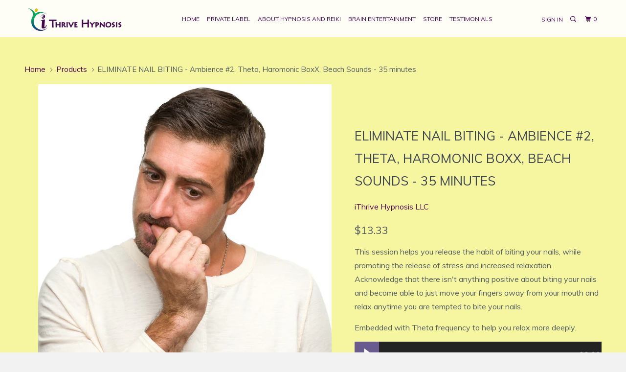

--- FILE ---
content_type: text/html; charset=utf-8
request_url: https://ithrivehypnosis.com/products/eliminate-nail-biting-ambience-2-theta-haromonic-boxx-beach-sounds
body_size: 15582
content:
<!DOCTYPE html>
<!--[if lt IE 7 ]><html class="ie ie6" lang="en"> <![endif]-->
<!--[if IE 7 ]><html class="ie ie7" lang="en"> <![endif]-->
<!--[if IE 8 ]><html class="ie ie8" lang="en"> <![endif]-->
<!--[if IE 9 ]><html class="ie ie9" lang="en"> <![endif]-->
<!--[if (gte IE 10)|!(IE)]><!--><html lang="en"> <!--<![endif]-->
  <head>
    <meta charset="utf-8">
    <meta http-equiv="cleartype" content="on">
    <meta name="robots" content="index,follow">

    
    <title>ELIMINATE NAIL BITING - Ambience #2, Theta, Haromonic BoxX, Beach Soun - iThrive Hypnosis</title>

    
      <meta name="description" content="This session helps you release the habit of biting your nails, while promoting the release of stress and increased relaxation. Acknowledge that there isn&#39;t anything positive about biting your nails and become able to just move your fingers away from your mouth and relax anytime you are tempted to bite your nails. Embed" />
    

    <!-- Custom Fonts -->
    
      <link href="//fonts.googleapis.com/css?family=.|Muli:light,normal,bold|Muli:light,normal,bold|Muli:light,normal,bold|Muli:light,normal,bold|Muli:light,normal,bold" rel="stylesheet" type="text/css" />
    

    

<meta name="author" content="iThrive Hypnosis">
<meta property="og:url" content="https://ithrivehypnosis.com/products/eliminate-nail-biting-ambience-2-theta-haromonic-boxx-beach-sounds">
<meta property="og:site_name" content="iThrive Hypnosis">


  <meta property="og:type" content="product">
  <meta property="og:title" content="ELIMINATE NAIL BITING - Ambience #2, Theta, Haromonic BoxX, Beach Sounds - 35 minutes">
  
    <meta property="og:image" content="http://ithrivehypnosis.com/cdn/shop/products/600x600_man-biting-fingernail-picture-id184594136_600x.jpg?v=1524246260">
    <meta property="og:image:secure_url" content="https://ithrivehypnosis.com/cdn/shop/products/600x600_man-biting-fingernail-picture-id184594136_600x.jpg?v=1524246260">
    
  
  <meta property="og:price:amount" content="13.33">
  <meta property="og:price:currency" content="USD">


  <meta property="og:description" content="This session helps you release the habit of biting your nails, while promoting the release of stress and increased relaxation. Acknowledge that there isn&#39;t anything positive about biting your nails and become able to just move your fingers away from your mouth and relax anytime you are tempted to bite your nails. Embed">




<meta name="twitter:card" content="summary">

  <meta name="twitter:title" content="ELIMINATE NAIL BITING - Ambience #2, Theta, Haromonic BoxX, Beach Sounds - 35 minutes">
  <meta name="twitter:description" content="This session helps you release the habit of biting your nails, while promoting the release of stress and increased relaxation. Acknowledge that there isn&#39;t anything positive about biting your nails and become able to just move your fingers away from your mouth and relax anytime you are tempted to bite your nails.
Embedded with Theta frequency to help you relax more deeply.
[widgetic-compact-mp3-player id=5ae500c1ecb2a19f078b456a autoscale=on width=350 height=50 resize=fill-width]">
  <meta name="twitter:image" content="https://ithrivehypnosis.com/cdn/shop/products/600x600_man-biting-fingernail-picture-id184594136_240x.jpg?v=1524246260">
  <meta name="twitter:image:width" content="240">
  <meta name="twitter:image:height" content="240">


    
    

    <!-- Mobile Specific Metas -->
    <meta name="HandheldFriendly" content="True">
    <meta name="MobileOptimized" content="320">
    <meta name="viewport" content="width=device-width,initial-scale=1">
    <meta name="theme-color" content="#f7f6a0">

    <!-- Stylesheets for Parallax 3.3.0 -->
    <link href="//ithrivehypnosis.com/cdn/shop/t/2/assets/styles.scss.css?v=56554739110594929161699975467" rel="stylesheet" type="text/css" media="all" />

    <!-- Load Custom CSS / Fonts -->
    <link href="//ithrivehypnosis.com/cdn/shop/t/2/assets/custom.css?v=128998283628605553201514408228" rel="stylesheet" type="text/css" media="all" />

    
      <link rel="shortcut icon" type="image/x-icon" href="//ithrivehypnosis.com/cdn/shop/t/2/assets/favicon.png?v=148718616098839658131506016958">
    

    <link rel="canonical" href="https://ithrivehypnosis.com/products/eliminate-nail-biting-ambience-2-theta-haromonic-boxx-beach-sounds" />

    

    <script src="//ithrivehypnosis.com/cdn/shop/t/2/assets/app.js?v=174883144643711867351556809280" type="text/javascript"></script>

    <!--[if lte IE 8]>
      <link href="//ithrivehypnosis.com/cdn/shop/t/2/assets/ie.css?v=1024305471161636101506016962" rel="stylesheet" type="text/css" media="all" />
      <script src="//ithrivehypnosis.com/cdn/shop/t/2/assets/skrollr.ie.js?v=116292453382836155221506016960" type="text/javascript"></script>
    <![endif]-->

    <script>window.performance && window.performance.mark && window.performance.mark('shopify.content_for_header.start');</script><meta id="shopify-digital-wallet" name="shopify-digital-wallet" content="/23722721/digital_wallets/dialog">
<meta name="shopify-checkout-api-token" content="9947dbcdc27794365fc30b66a25e9127">
<meta id="in-context-paypal-metadata" data-shop-id="23722721" data-venmo-supported="true" data-environment="production" data-locale="en_US" data-paypal-v4="true" data-currency="USD">
<link rel="alternate" type="application/json+oembed" href="https://ithrivehypnosis.com/products/eliminate-nail-biting-ambience-2-theta-haromonic-boxx-beach-sounds.oembed">
<script async="async" src="/checkouts/internal/preloads.js?locale=en-US"></script>
<script id="shopify-features" type="application/json">{"accessToken":"9947dbcdc27794365fc30b66a25e9127","betas":["rich-media-storefront-analytics"],"domain":"ithrivehypnosis.com","predictiveSearch":true,"shopId":23722721,"locale":"en"}</script>
<script>var Shopify = Shopify || {};
Shopify.shop = "ithrive-hypnosis.myshopify.com";
Shopify.locale = "en";
Shopify.currency = {"active":"USD","rate":"1.0"};
Shopify.country = "US";
Shopify.theme = {"name":"Parallax","id":2612592667,"schema_name":"Parallax","schema_version":"3.3.0","theme_store_id":688,"role":"main"};
Shopify.theme.handle = "null";
Shopify.theme.style = {"id":null,"handle":null};
Shopify.cdnHost = "ithrivehypnosis.com/cdn";
Shopify.routes = Shopify.routes || {};
Shopify.routes.root = "/";</script>
<script type="module">!function(o){(o.Shopify=o.Shopify||{}).modules=!0}(window);</script>
<script>!function(o){function n(){var o=[];function n(){o.push(Array.prototype.slice.apply(arguments))}return n.q=o,n}var t=o.Shopify=o.Shopify||{};t.loadFeatures=n(),t.autoloadFeatures=n()}(window);</script>
<script id="shop-js-analytics" type="application/json">{"pageType":"product"}</script>
<script defer="defer" async type="module" src="//ithrivehypnosis.com/cdn/shopifycloud/shop-js/modules/v2/client.init-shop-cart-sync_C5BV16lS.en.esm.js"></script>
<script defer="defer" async type="module" src="//ithrivehypnosis.com/cdn/shopifycloud/shop-js/modules/v2/chunk.common_CygWptCX.esm.js"></script>
<script type="module">
  await import("//ithrivehypnosis.com/cdn/shopifycloud/shop-js/modules/v2/client.init-shop-cart-sync_C5BV16lS.en.esm.js");
await import("//ithrivehypnosis.com/cdn/shopifycloud/shop-js/modules/v2/chunk.common_CygWptCX.esm.js");

  window.Shopify.SignInWithShop?.initShopCartSync?.({"fedCMEnabled":true,"windoidEnabled":true});

</script>
<script>(function() {
  var isLoaded = false;
  function asyncLoad() {
    if (isLoaded) return;
    isLoaded = true;
    var urls = ["\/\/www.powr.io\/powr.js?powr-token=ithrive-hypnosis.myshopify.com\u0026external-type=shopify\u0026shop=ithrive-hypnosis.myshopify.com","https:\/\/widgetic.com\/sdk\/sdk.js?shop=ithrive-hypnosis.myshopify.com","https:\/\/chimpstatic.com\/mcjs-connected\/js\/users\/15d168b24395c56e0b82dbf3f\/ffbcf28fff75011197efb7535.js?shop=ithrive-hypnosis.myshopify.com"];
    for (var i = 0; i < urls.length; i++) {
      var s = document.createElement('script');
      s.type = 'text/javascript';
      s.async = true;
      s.src = urls[i];
      var x = document.getElementsByTagName('script')[0];
      x.parentNode.insertBefore(s, x);
    }
  };
  if(window.attachEvent) {
    window.attachEvent('onload', asyncLoad);
  } else {
    window.addEventListener('load', asyncLoad, false);
  }
})();</script>
<script id="__st">var __st={"a":23722721,"offset":-28800,"reqid":"b0b3c4df-6ef2-477d-b840-46dd51fe83df-1768819703","pageurl":"ithrivehypnosis.com\/products\/eliminate-nail-biting-ambience-2-theta-haromonic-boxx-beach-sounds","u":"da8c1a1d8987","p":"product","rtyp":"product","rid":751112224866};</script>
<script>window.ShopifyPaypalV4VisibilityTracking = true;</script>
<script id="captcha-bootstrap">!function(){'use strict';const t='contact',e='account',n='new_comment',o=[[t,t],['blogs',n],['comments',n],[t,'customer']],c=[[e,'customer_login'],[e,'guest_login'],[e,'recover_customer_password'],[e,'create_customer']],r=t=>t.map((([t,e])=>`form[action*='/${t}']:not([data-nocaptcha='true']) input[name='form_type'][value='${e}']`)).join(','),a=t=>()=>t?[...document.querySelectorAll(t)].map((t=>t.form)):[];function s(){const t=[...o],e=r(t);return a(e)}const i='password',u='form_key',d=['recaptcha-v3-token','g-recaptcha-response','h-captcha-response',i],f=()=>{try{return window.sessionStorage}catch{return}},m='__shopify_v',_=t=>t.elements[u];function p(t,e,n=!1){try{const o=window.sessionStorage,c=JSON.parse(o.getItem(e)),{data:r}=function(t){const{data:e,action:n}=t;return t[m]||n?{data:e,action:n}:{data:t,action:n}}(c);for(const[e,n]of Object.entries(r))t.elements[e]&&(t.elements[e].value=n);n&&o.removeItem(e)}catch(o){console.error('form repopulation failed',{error:o})}}const l='form_type',E='cptcha';function T(t){t.dataset[E]=!0}const w=window,h=w.document,L='Shopify',v='ce_forms',y='captcha';let A=!1;((t,e)=>{const n=(g='f06e6c50-85a8-45c8-87d0-21a2b65856fe',I='https://cdn.shopify.com/shopifycloud/storefront-forms-hcaptcha/ce_storefront_forms_captcha_hcaptcha.v1.5.2.iife.js',D={infoText:'Protected by hCaptcha',privacyText:'Privacy',termsText:'Terms'},(t,e,n)=>{const o=w[L][v],c=o.bindForm;if(c)return c(t,g,e,D).then(n);var r;o.q.push([[t,g,e,D],n]),r=I,A||(h.body.append(Object.assign(h.createElement('script'),{id:'captcha-provider',async:!0,src:r})),A=!0)});var g,I,D;w[L]=w[L]||{},w[L][v]=w[L][v]||{},w[L][v].q=[],w[L][y]=w[L][y]||{},w[L][y].protect=function(t,e){n(t,void 0,e),T(t)},Object.freeze(w[L][y]),function(t,e,n,w,h,L){const[v,y,A,g]=function(t,e,n){const i=e?o:[],u=t?c:[],d=[...i,...u],f=r(d),m=r(i),_=r(d.filter((([t,e])=>n.includes(e))));return[a(f),a(m),a(_),s()]}(w,h,L),I=t=>{const e=t.target;return e instanceof HTMLFormElement?e:e&&e.form},D=t=>v().includes(t);t.addEventListener('submit',(t=>{const e=I(t);if(!e)return;const n=D(e)&&!e.dataset.hcaptchaBound&&!e.dataset.recaptchaBound,o=_(e),c=g().includes(e)&&(!o||!o.value);(n||c)&&t.preventDefault(),c&&!n&&(function(t){try{if(!f())return;!function(t){const e=f();if(!e)return;const n=_(t);if(!n)return;const o=n.value;o&&e.removeItem(o)}(t);const e=Array.from(Array(32),(()=>Math.random().toString(36)[2])).join('');!function(t,e){_(t)||t.append(Object.assign(document.createElement('input'),{type:'hidden',name:u})),t.elements[u].value=e}(t,e),function(t,e){const n=f();if(!n)return;const o=[...t.querySelectorAll(`input[type='${i}']`)].map((({name:t})=>t)),c=[...d,...o],r={};for(const[a,s]of new FormData(t).entries())c.includes(a)||(r[a]=s);n.setItem(e,JSON.stringify({[m]:1,action:t.action,data:r}))}(t,e)}catch(e){console.error('failed to persist form',e)}}(e),e.submit())}));const S=(t,e)=>{t&&!t.dataset[E]&&(n(t,e.some((e=>e===t))),T(t))};for(const o of['focusin','change'])t.addEventListener(o,(t=>{const e=I(t);D(e)&&S(e,y())}));const B=e.get('form_key'),M=e.get(l),P=B&&M;t.addEventListener('DOMContentLoaded',(()=>{const t=y();if(P)for(const e of t)e.elements[l].value===M&&p(e,B);[...new Set([...A(),...v().filter((t=>'true'===t.dataset.shopifyCaptcha))])].forEach((e=>S(e,t)))}))}(h,new URLSearchParams(w.location.search),n,t,e,['guest_login'])})(!0,!0)}();</script>
<script integrity="sha256-4kQ18oKyAcykRKYeNunJcIwy7WH5gtpwJnB7kiuLZ1E=" data-source-attribution="shopify.loadfeatures" defer="defer" src="//ithrivehypnosis.com/cdn/shopifycloud/storefront/assets/storefront/load_feature-a0a9edcb.js" crossorigin="anonymous"></script>
<script data-source-attribution="shopify.dynamic_checkout.dynamic.init">var Shopify=Shopify||{};Shopify.PaymentButton=Shopify.PaymentButton||{isStorefrontPortableWallets:!0,init:function(){window.Shopify.PaymentButton.init=function(){};var t=document.createElement("script");t.src="https://ithrivehypnosis.com/cdn/shopifycloud/portable-wallets/latest/portable-wallets.en.js",t.type="module",document.head.appendChild(t)}};
</script>
<script data-source-attribution="shopify.dynamic_checkout.buyer_consent">
  function portableWalletsHideBuyerConsent(e){var t=document.getElementById("shopify-buyer-consent"),n=document.getElementById("shopify-subscription-policy-button");t&&n&&(t.classList.add("hidden"),t.setAttribute("aria-hidden","true"),n.removeEventListener("click",e))}function portableWalletsShowBuyerConsent(e){var t=document.getElementById("shopify-buyer-consent"),n=document.getElementById("shopify-subscription-policy-button");t&&n&&(t.classList.remove("hidden"),t.removeAttribute("aria-hidden"),n.addEventListener("click",e))}window.Shopify?.PaymentButton&&(window.Shopify.PaymentButton.hideBuyerConsent=portableWalletsHideBuyerConsent,window.Shopify.PaymentButton.showBuyerConsent=portableWalletsShowBuyerConsent);
</script>
<script data-source-attribution="shopify.dynamic_checkout.cart.bootstrap">document.addEventListener("DOMContentLoaded",(function(){function t(){return document.querySelector("shopify-accelerated-checkout-cart, shopify-accelerated-checkout")}if(t())Shopify.PaymentButton.init();else{new MutationObserver((function(e,n){t()&&(Shopify.PaymentButton.init(),n.disconnect())})).observe(document.body,{childList:!0,subtree:!0})}}));
</script>
<link id="shopify-accelerated-checkout-styles" rel="stylesheet" media="screen" href="https://ithrivehypnosis.com/cdn/shopifycloud/portable-wallets/latest/accelerated-checkout-backwards-compat.css" crossorigin="anonymous">
<style id="shopify-accelerated-checkout-cart">
        #shopify-buyer-consent {
  margin-top: 1em;
  display: inline-block;
  width: 100%;
}

#shopify-buyer-consent.hidden {
  display: none;
}

#shopify-subscription-policy-button {
  background: none;
  border: none;
  padding: 0;
  text-decoration: underline;
  font-size: inherit;
  cursor: pointer;
}

#shopify-subscription-policy-button::before {
  box-shadow: none;
}

      </style>

<script>window.performance && window.performance.mark && window.performance.mark('shopify.content_for_header.end');</script>
    <meta name="google-site-verification" content="lZvCWXOsUpM0AFUo2yZWBGYwS-LQNTHj5EVgN4FDPOw" />
    
    <meta name="norton-safeweb-site-verification" content="kt8s2dkp0478v3upxiss0svpaxzyiwmv6wd26b-ow5qeka4od63inzn3qpdk0r8b8w9v-1yjzmoztqib9nx9l4lyt43it58me4w64gnu52udvdwtij-vyfy4en9hsqwo" /> 
  <link href="https://monorail-edge.shopifysvc.com" rel="dns-prefetch">
<script>(function(){if ("sendBeacon" in navigator && "performance" in window) {try {var session_token_from_headers = performance.getEntriesByType('navigation')[0].serverTiming.find(x => x.name == '_s').description;} catch {var session_token_from_headers = undefined;}var session_cookie_matches = document.cookie.match(/_shopify_s=([^;]*)/);var session_token_from_cookie = session_cookie_matches && session_cookie_matches.length === 2 ? session_cookie_matches[1] : "";var session_token = session_token_from_headers || session_token_from_cookie || "";function handle_abandonment_event(e) {var entries = performance.getEntries().filter(function(entry) {return /monorail-edge.shopifysvc.com/.test(entry.name);});if (!window.abandonment_tracked && entries.length === 0) {window.abandonment_tracked = true;var currentMs = Date.now();var navigation_start = performance.timing.navigationStart;var payload = {shop_id: 23722721,url: window.location.href,navigation_start,duration: currentMs - navigation_start,session_token,page_type: "product"};window.navigator.sendBeacon("https://monorail-edge.shopifysvc.com/v1/produce", JSON.stringify({schema_id: "online_store_buyer_site_abandonment/1.1",payload: payload,metadata: {event_created_at_ms: currentMs,event_sent_at_ms: currentMs}}));}}window.addEventListener('pagehide', handle_abandonment_event);}}());</script>
<script id="web-pixels-manager-setup">(function e(e,d,r,n,o){if(void 0===o&&(o={}),!Boolean(null===(a=null===(i=window.Shopify)||void 0===i?void 0:i.analytics)||void 0===a?void 0:a.replayQueue)){var i,a;window.Shopify=window.Shopify||{};var t=window.Shopify;t.analytics=t.analytics||{};var s=t.analytics;s.replayQueue=[],s.publish=function(e,d,r){return s.replayQueue.push([e,d,r]),!0};try{self.performance.mark("wpm:start")}catch(e){}var l=function(){var e={modern:/Edge?\/(1{2}[4-9]|1[2-9]\d|[2-9]\d{2}|\d{4,})\.\d+(\.\d+|)|Firefox\/(1{2}[4-9]|1[2-9]\d|[2-9]\d{2}|\d{4,})\.\d+(\.\d+|)|Chrom(ium|e)\/(9{2}|\d{3,})\.\d+(\.\d+|)|(Maci|X1{2}).+ Version\/(15\.\d+|(1[6-9]|[2-9]\d|\d{3,})\.\d+)([,.]\d+|)( \(\w+\)|)( Mobile\/\w+|) Safari\/|Chrome.+OPR\/(9{2}|\d{3,})\.\d+\.\d+|(CPU[ +]OS|iPhone[ +]OS|CPU[ +]iPhone|CPU IPhone OS|CPU iPad OS)[ +]+(15[._]\d+|(1[6-9]|[2-9]\d|\d{3,})[._]\d+)([._]\d+|)|Android:?[ /-](13[3-9]|1[4-9]\d|[2-9]\d{2}|\d{4,})(\.\d+|)(\.\d+|)|Android.+Firefox\/(13[5-9]|1[4-9]\d|[2-9]\d{2}|\d{4,})\.\d+(\.\d+|)|Android.+Chrom(ium|e)\/(13[3-9]|1[4-9]\d|[2-9]\d{2}|\d{4,})\.\d+(\.\d+|)|SamsungBrowser\/([2-9]\d|\d{3,})\.\d+/,legacy:/Edge?\/(1[6-9]|[2-9]\d|\d{3,})\.\d+(\.\d+|)|Firefox\/(5[4-9]|[6-9]\d|\d{3,})\.\d+(\.\d+|)|Chrom(ium|e)\/(5[1-9]|[6-9]\d|\d{3,})\.\d+(\.\d+|)([\d.]+$|.*Safari\/(?![\d.]+ Edge\/[\d.]+$))|(Maci|X1{2}).+ Version\/(10\.\d+|(1[1-9]|[2-9]\d|\d{3,})\.\d+)([,.]\d+|)( \(\w+\)|)( Mobile\/\w+|) Safari\/|Chrome.+OPR\/(3[89]|[4-9]\d|\d{3,})\.\d+\.\d+|(CPU[ +]OS|iPhone[ +]OS|CPU[ +]iPhone|CPU IPhone OS|CPU iPad OS)[ +]+(10[._]\d+|(1[1-9]|[2-9]\d|\d{3,})[._]\d+)([._]\d+|)|Android:?[ /-](13[3-9]|1[4-9]\d|[2-9]\d{2}|\d{4,})(\.\d+|)(\.\d+|)|Mobile Safari.+OPR\/([89]\d|\d{3,})\.\d+\.\d+|Android.+Firefox\/(13[5-9]|1[4-9]\d|[2-9]\d{2}|\d{4,})\.\d+(\.\d+|)|Android.+Chrom(ium|e)\/(13[3-9]|1[4-9]\d|[2-9]\d{2}|\d{4,})\.\d+(\.\d+|)|Android.+(UC? ?Browser|UCWEB|U3)[ /]?(15\.([5-9]|\d{2,})|(1[6-9]|[2-9]\d|\d{3,})\.\d+)\.\d+|SamsungBrowser\/(5\.\d+|([6-9]|\d{2,})\.\d+)|Android.+MQ{2}Browser\/(14(\.(9|\d{2,})|)|(1[5-9]|[2-9]\d|\d{3,})(\.\d+|))(\.\d+|)|K[Aa][Ii]OS\/(3\.\d+|([4-9]|\d{2,})\.\d+)(\.\d+|)/},d=e.modern,r=e.legacy,n=navigator.userAgent;return n.match(d)?"modern":n.match(r)?"legacy":"unknown"}(),u="modern"===l?"modern":"legacy",c=(null!=n?n:{modern:"",legacy:""})[u],f=function(e){return[e.baseUrl,"/wpm","/b",e.hashVersion,"modern"===e.buildTarget?"m":"l",".js"].join("")}({baseUrl:d,hashVersion:r,buildTarget:u}),m=function(e){var d=e.version,r=e.bundleTarget,n=e.surface,o=e.pageUrl,i=e.monorailEndpoint;return{emit:function(e){var a=e.status,t=e.errorMsg,s=(new Date).getTime(),l=JSON.stringify({metadata:{event_sent_at_ms:s},events:[{schema_id:"web_pixels_manager_load/3.1",payload:{version:d,bundle_target:r,page_url:o,status:a,surface:n,error_msg:t},metadata:{event_created_at_ms:s}}]});if(!i)return console&&console.warn&&console.warn("[Web Pixels Manager] No Monorail endpoint provided, skipping logging."),!1;try{return self.navigator.sendBeacon.bind(self.navigator)(i,l)}catch(e){}var u=new XMLHttpRequest;try{return u.open("POST",i,!0),u.setRequestHeader("Content-Type","text/plain"),u.send(l),!0}catch(e){return console&&console.warn&&console.warn("[Web Pixels Manager] Got an unhandled error while logging to Monorail."),!1}}}}({version:r,bundleTarget:l,surface:e.surface,pageUrl:self.location.href,monorailEndpoint:e.monorailEndpoint});try{o.browserTarget=l,function(e){var d=e.src,r=e.async,n=void 0===r||r,o=e.onload,i=e.onerror,a=e.sri,t=e.scriptDataAttributes,s=void 0===t?{}:t,l=document.createElement("script"),u=document.querySelector("head"),c=document.querySelector("body");if(l.async=n,l.src=d,a&&(l.integrity=a,l.crossOrigin="anonymous"),s)for(var f in s)if(Object.prototype.hasOwnProperty.call(s,f))try{l.dataset[f]=s[f]}catch(e){}if(o&&l.addEventListener("load",o),i&&l.addEventListener("error",i),u)u.appendChild(l);else{if(!c)throw new Error("Did not find a head or body element to append the script");c.appendChild(l)}}({src:f,async:!0,onload:function(){if(!function(){var e,d;return Boolean(null===(d=null===(e=window.Shopify)||void 0===e?void 0:e.analytics)||void 0===d?void 0:d.initialized)}()){var d=window.webPixelsManager.init(e)||void 0;if(d){var r=window.Shopify.analytics;r.replayQueue.forEach((function(e){var r=e[0],n=e[1],o=e[2];d.publishCustomEvent(r,n,o)})),r.replayQueue=[],r.publish=d.publishCustomEvent,r.visitor=d.visitor,r.initialized=!0}}},onerror:function(){return m.emit({status:"failed",errorMsg:"".concat(f," has failed to load")})},sri:function(e){var d=/^sha384-[A-Za-z0-9+/=]+$/;return"string"==typeof e&&d.test(e)}(c)?c:"",scriptDataAttributes:o}),m.emit({status:"loading"})}catch(e){m.emit({status:"failed",errorMsg:(null==e?void 0:e.message)||"Unknown error"})}}})({shopId: 23722721,storefrontBaseUrl: "https://ithrivehypnosis.com",extensionsBaseUrl: "https://extensions.shopifycdn.com/cdn/shopifycloud/web-pixels-manager",monorailEndpoint: "https://monorail-edge.shopifysvc.com/unstable/produce_batch",surface: "storefront-renderer",enabledBetaFlags: ["2dca8a86"],webPixelsConfigList: [{"id":"102563938","configuration":"{\"pixel_id\":\"2342558999264080\",\"pixel_type\":\"facebook_pixel\",\"metaapp_system_user_token\":\"-\"}","eventPayloadVersion":"v1","runtimeContext":"OPEN","scriptVersion":"ca16bc87fe92b6042fbaa3acc2fbdaa6","type":"APP","apiClientId":2329312,"privacyPurposes":["ANALYTICS","MARKETING","SALE_OF_DATA"],"dataSharingAdjustments":{"protectedCustomerApprovalScopes":["read_customer_address","read_customer_email","read_customer_name","read_customer_personal_data","read_customer_phone"]}},{"id":"92274786","eventPayloadVersion":"v1","runtimeContext":"LAX","scriptVersion":"1","type":"CUSTOM","privacyPurposes":["ANALYTICS"],"name":"Google Analytics tag (migrated)"},{"id":"shopify-app-pixel","configuration":"{}","eventPayloadVersion":"v1","runtimeContext":"STRICT","scriptVersion":"0450","apiClientId":"shopify-pixel","type":"APP","privacyPurposes":["ANALYTICS","MARKETING"]},{"id":"shopify-custom-pixel","eventPayloadVersion":"v1","runtimeContext":"LAX","scriptVersion":"0450","apiClientId":"shopify-pixel","type":"CUSTOM","privacyPurposes":["ANALYTICS","MARKETING"]}],isMerchantRequest: false,initData: {"shop":{"name":"iThrive Hypnosis","paymentSettings":{"currencyCode":"USD"},"myshopifyDomain":"ithrive-hypnosis.myshopify.com","countryCode":"US","storefrontUrl":"https:\/\/ithrivehypnosis.com"},"customer":null,"cart":null,"checkout":null,"productVariants":[{"price":{"amount":13.33,"currencyCode":"USD"},"product":{"title":"ELIMINATE NAIL BITING - Ambience #2, Theta, Haromonic BoxX, Beach Sounds - 35 minutes","vendor":"iThrive Hypnosis LLC","id":"751112224866","untranslatedTitle":"ELIMINATE NAIL BITING - Ambience #2, Theta, Haromonic BoxX, Beach Sounds - 35 minutes","url":"\/products\/eliminate-nail-biting-ambience-2-theta-haromonic-boxx-beach-sounds","type":"MP3 Digital Download"},"id":"8133985435746","image":{"src":"\/\/ithrivehypnosis.com\/cdn\/shop\/products\/600x600_man-biting-fingernail-picture-id184594136.jpg?v=1524246260"},"sku":"","title":"Default Title","untranslatedTitle":"Default Title"}],"purchasingCompany":null},},"https://ithrivehypnosis.com/cdn","fcfee988w5aeb613cpc8e4bc33m6693e112",{"modern":"","legacy":""},{"shopId":"23722721","storefrontBaseUrl":"https:\/\/ithrivehypnosis.com","extensionBaseUrl":"https:\/\/extensions.shopifycdn.com\/cdn\/shopifycloud\/web-pixels-manager","surface":"storefront-renderer","enabledBetaFlags":"[\"2dca8a86\"]","isMerchantRequest":"false","hashVersion":"fcfee988w5aeb613cpc8e4bc33m6693e112","publish":"custom","events":"[[\"page_viewed\",{}],[\"product_viewed\",{\"productVariant\":{\"price\":{\"amount\":13.33,\"currencyCode\":\"USD\"},\"product\":{\"title\":\"ELIMINATE NAIL BITING - Ambience #2, Theta, Haromonic BoxX, Beach Sounds - 35 minutes\",\"vendor\":\"iThrive Hypnosis LLC\",\"id\":\"751112224866\",\"untranslatedTitle\":\"ELIMINATE NAIL BITING - Ambience #2, Theta, Haromonic BoxX, Beach Sounds - 35 minutes\",\"url\":\"\/products\/eliminate-nail-biting-ambience-2-theta-haromonic-boxx-beach-sounds\",\"type\":\"MP3 Digital Download\"},\"id\":\"8133985435746\",\"image\":{\"src\":\"\/\/ithrivehypnosis.com\/cdn\/shop\/products\/600x600_man-biting-fingernail-picture-id184594136.jpg?v=1524246260\"},\"sku\":\"\",\"title\":\"Default Title\",\"untranslatedTitle\":\"Default Title\"}}]]"});</script><script>
  window.ShopifyAnalytics = window.ShopifyAnalytics || {};
  window.ShopifyAnalytics.meta = window.ShopifyAnalytics.meta || {};
  window.ShopifyAnalytics.meta.currency = 'USD';
  var meta = {"product":{"id":751112224866,"gid":"gid:\/\/shopify\/Product\/751112224866","vendor":"iThrive Hypnosis LLC","type":"MP3 Digital Download","handle":"eliminate-nail-biting-ambience-2-theta-haromonic-boxx-beach-sounds","variants":[{"id":8133985435746,"price":1333,"name":"ELIMINATE NAIL BITING - Ambience #2, Theta, Haromonic BoxX, Beach Sounds - 35 minutes","public_title":null,"sku":""}],"remote":false},"page":{"pageType":"product","resourceType":"product","resourceId":751112224866,"requestId":"b0b3c4df-6ef2-477d-b840-46dd51fe83df-1768819703"}};
  for (var attr in meta) {
    window.ShopifyAnalytics.meta[attr] = meta[attr];
  }
</script>
<script class="analytics">
  (function () {
    var customDocumentWrite = function(content) {
      var jquery = null;

      if (window.jQuery) {
        jquery = window.jQuery;
      } else if (window.Checkout && window.Checkout.$) {
        jquery = window.Checkout.$;
      }

      if (jquery) {
        jquery('body').append(content);
      }
    };

    var hasLoggedConversion = function(token) {
      if (token) {
        return document.cookie.indexOf('loggedConversion=' + token) !== -1;
      }
      return false;
    }

    var setCookieIfConversion = function(token) {
      if (token) {
        var twoMonthsFromNow = new Date(Date.now());
        twoMonthsFromNow.setMonth(twoMonthsFromNow.getMonth() + 2);

        document.cookie = 'loggedConversion=' + token + '; expires=' + twoMonthsFromNow;
      }
    }

    var trekkie = window.ShopifyAnalytics.lib = window.trekkie = window.trekkie || [];
    if (trekkie.integrations) {
      return;
    }
    trekkie.methods = [
      'identify',
      'page',
      'ready',
      'track',
      'trackForm',
      'trackLink'
    ];
    trekkie.factory = function(method) {
      return function() {
        var args = Array.prototype.slice.call(arguments);
        args.unshift(method);
        trekkie.push(args);
        return trekkie;
      };
    };
    for (var i = 0; i < trekkie.methods.length; i++) {
      var key = trekkie.methods[i];
      trekkie[key] = trekkie.factory(key);
    }
    trekkie.load = function(config) {
      trekkie.config = config || {};
      trekkie.config.initialDocumentCookie = document.cookie;
      var first = document.getElementsByTagName('script')[0];
      var script = document.createElement('script');
      script.type = 'text/javascript';
      script.onerror = function(e) {
        var scriptFallback = document.createElement('script');
        scriptFallback.type = 'text/javascript';
        scriptFallback.onerror = function(error) {
                var Monorail = {
      produce: function produce(monorailDomain, schemaId, payload) {
        var currentMs = new Date().getTime();
        var event = {
          schema_id: schemaId,
          payload: payload,
          metadata: {
            event_created_at_ms: currentMs,
            event_sent_at_ms: currentMs
          }
        };
        return Monorail.sendRequest("https://" + monorailDomain + "/v1/produce", JSON.stringify(event));
      },
      sendRequest: function sendRequest(endpointUrl, payload) {
        // Try the sendBeacon API
        if (window && window.navigator && typeof window.navigator.sendBeacon === 'function' && typeof window.Blob === 'function' && !Monorail.isIos12()) {
          var blobData = new window.Blob([payload], {
            type: 'text/plain'
          });

          if (window.navigator.sendBeacon(endpointUrl, blobData)) {
            return true;
          } // sendBeacon was not successful

        } // XHR beacon

        var xhr = new XMLHttpRequest();

        try {
          xhr.open('POST', endpointUrl);
          xhr.setRequestHeader('Content-Type', 'text/plain');
          xhr.send(payload);
        } catch (e) {
          console.log(e);
        }

        return false;
      },
      isIos12: function isIos12() {
        return window.navigator.userAgent.lastIndexOf('iPhone; CPU iPhone OS 12_') !== -1 || window.navigator.userAgent.lastIndexOf('iPad; CPU OS 12_') !== -1;
      }
    };
    Monorail.produce('monorail-edge.shopifysvc.com',
      'trekkie_storefront_load_errors/1.1',
      {shop_id: 23722721,
      theme_id: 2612592667,
      app_name: "storefront",
      context_url: window.location.href,
      source_url: "//ithrivehypnosis.com/cdn/s/trekkie.storefront.cd680fe47e6c39ca5d5df5f0a32d569bc48c0f27.min.js"});

        };
        scriptFallback.async = true;
        scriptFallback.src = '//ithrivehypnosis.com/cdn/s/trekkie.storefront.cd680fe47e6c39ca5d5df5f0a32d569bc48c0f27.min.js';
        first.parentNode.insertBefore(scriptFallback, first);
      };
      script.async = true;
      script.src = '//ithrivehypnosis.com/cdn/s/trekkie.storefront.cd680fe47e6c39ca5d5df5f0a32d569bc48c0f27.min.js';
      first.parentNode.insertBefore(script, first);
    };
    trekkie.load(
      {"Trekkie":{"appName":"storefront","development":false,"defaultAttributes":{"shopId":23722721,"isMerchantRequest":null,"themeId":2612592667,"themeCityHash":"15344684514861920394","contentLanguage":"en","currency":"USD","eventMetadataId":"a29327b4-cc26-4983-8193-336d651a02d2"},"isServerSideCookieWritingEnabled":true,"monorailRegion":"shop_domain","enabledBetaFlags":["65f19447"]},"Session Attribution":{},"S2S":{"facebookCapiEnabled":true,"source":"trekkie-storefront-renderer","apiClientId":580111}}
    );

    var loaded = false;
    trekkie.ready(function() {
      if (loaded) return;
      loaded = true;

      window.ShopifyAnalytics.lib = window.trekkie;

      var originalDocumentWrite = document.write;
      document.write = customDocumentWrite;
      try { window.ShopifyAnalytics.merchantGoogleAnalytics.call(this); } catch(error) {};
      document.write = originalDocumentWrite;

      window.ShopifyAnalytics.lib.page(null,{"pageType":"product","resourceType":"product","resourceId":751112224866,"requestId":"b0b3c4df-6ef2-477d-b840-46dd51fe83df-1768819703","shopifyEmitted":true});

      var match = window.location.pathname.match(/checkouts\/(.+)\/(thank_you|post_purchase)/)
      var token = match? match[1]: undefined;
      if (!hasLoggedConversion(token)) {
        setCookieIfConversion(token);
        window.ShopifyAnalytics.lib.track("Viewed Product",{"currency":"USD","variantId":8133985435746,"productId":751112224866,"productGid":"gid:\/\/shopify\/Product\/751112224866","name":"ELIMINATE NAIL BITING - Ambience #2, Theta, Haromonic BoxX, Beach Sounds - 35 minutes","price":"13.33","sku":"","brand":"iThrive Hypnosis LLC","variant":null,"category":"MP3 Digital Download","nonInteraction":true,"remote":false},undefined,undefined,{"shopifyEmitted":true});
      window.ShopifyAnalytics.lib.track("monorail:\/\/trekkie_storefront_viewed_product\/1.1",{"currency":"USD","variantId":8133985435746,"productId":751112224866,"productGid":"gid:\/\/shopify\/Product\/751112224866","name":"ELIMINATE NAIL BITING - Ambience #2, Theta, Haromonic BoxX, Beach Sounds - 35 minutes","price":"13.33","sku":"","brand":"iThrive Hypnosis LLC","variant":null,"category":"MP3 Digital Download","nonInteraction":true,"remote":false,"referer":"https:\/\/ithrivehypnosis.com\/products\/eliminate-nail-biting-ambience-2-theta-haromonic-boxx-beach-sounds"});
      }
    });


        var eventsListenerScript = document.createElement('script');
        eventsListenerScript.async = true;
        eventsListenerScript.src = "//ithrivehypnosis.com/cdn/shopifycloud/storefront/assets/shop_events_listener-3da45d37.js";
        document.getElementsByTagName('head')[0].appendChild(eventsListenerScript);

})();</script>
  <script>
  if (!window.ga || (window.ga && typeof window.ga !== 'function')) {
    window.ga = function ga() {
      (window.ga.q = window.ga.q || []).push(arguments);
      if (window.Shopify && window.Shopify.analytics && typeof window.Shopify.analytics.publish === 'function') {
        window.Shopify.analytics.publish("ga_stub_called", {}, {sendTo: "google_osp_migration"});
      }
      console.error("Shopify's Google Analytics stub called with:", Array.from(arguments), "\nSee https://help.shopify.com/manual/promoting-marketing/pixels/pixel-migration#google for more information.");
    };
    if (window.Shopify && window.Shopify.analytics && typeof window.Shopify.analytics.publish === 'function') {
      window.Shopify.analytics.publish("ga_stub_initialized", {}, {sendTo: "google_osp_migration"});
    }
  }
</script>
<script
  defer
  src="https://ithrivehypnosis.com/cdn/shopifycloud/perf-kit/shopify-perf-kit-3.0.4.min.js"
  data-application="storefront-renderer"
  data-shop-id="23722721"
  data-render-region="gcp-us-central1"
  data-page-type="product"
  data-theme-instance-id="2612592667"
  data-theme-name="Parallax"
  data-theme-version="3.3.0"
  data-monorail-region="shop_domain"
  data-resource-timing-sampling-rate="10"
  data-shs="true"
  data-shs-beacon="true"
  data-shs-export-with-fetch="true"
  data-shs-logs-sample-rate="1"
  data-shs-beacon-endpoint="https://ithrivehypnosis.com/api/collect"
></script>
</head>

  

  <body class="product ">
    <div id="content_wrapper">
      <div id="shopify-section-header" class="shopify-section header-section">

<div id="header" class="mm-fixed-top Fixed mobile-header mobile-sticky-header--true" data-search-enabled="true">
  <a href="#nav" class="icon-menu"><span>Menu</span></a>
  <a href="https://ithrivehypnosis.com" title="iThrive Hypnosis" class="mobile_logo logo">
    
      <img src="//ithrivehypnosis.com/cdn/shop/files/ithrive-hypnosis-logo_91119a10-afa1-4101-b446-e50bbb47c273_410x.png?v=1613543509" alt="iThrive Hypnosis" />
    
  </a>
  <a href="#cart" class="icon-cart cart-button right"><span>0</span></a>
</div>

<div class="hidden">
  <div id="nav">
    <ul>
      
        
          <li ><a href="/">Home</a></li>
        
      
        
          <li ><a href="/pages/private-label">Private Label</a></li>
        
      
        
          <li ><a href="/pages/about-hypnosis">About Hypnosis and Reiki</a></li>
        
      
        
          <li ><a href="/pages/brain-entertainment">Brain Entertainment</a></li>
        
      
        
          <li ><a href="/collections">Store</a></li>
        
      
        
          <li ><a href="/pages/testimonials">TESTIMONIALS</a></li>
        
      
      
        
          <li>
            <a href="https://shopify.com/23722721/account?locale=en&amp;region_country=US" id="customer_login_link">Sign in</a>
          </li>
        
      
      
    </ul>
  </div>

  <form action="/checkout" method="post" id="cart">
    <ul data-money-format="${{amount}}" data-shop-currency="USD" data-shop-name="iThrive Hypnosis">
      <li class="mm-subtitle"><a class="continue ss-icon" href="#cart"><span class="icon-close"></span></a></li>

      
        <li class="empty_cart">Your Cart is Empty</li>
      
    </ul>
  </form>
</div>



<div class="header
            header-background--true
            header-transparency--true
            sticky-header--true
            
              mm-fixed-top
            
            
            
            
              header_bar
            " data-dropdown-position="below_header">

  <div class="container">
    <div class="three columns logo secondary-logo--true">
      <a href="https://ithrivehypnosis.com" title="iThrive Hypnosis">
        
          
            <img src="//ithrivehypnosis.com/cdn/shop/files/ithrive-hypnosis-logo_91119a10-afa1-4101-b446-e50bbb47c273_410x.png?v=1613543509" alt="iThrive Hypnosis" class="primary_logo" />
          

          
            <img src="//ithrivehypnosis.com/cdn/shop/files/ithrive-hypnosis-logo_91119a10-afa1-4101-b446-e50bbb47c273_410x.png?v=1613543509" alt="iThrive Hypnosis" class="secondary_logo" />
          
        
      </a>
    </div>

    <div class="thirteen columns nav mobile_hidden">
      <ul class="menu right">
        
        
          <li class="header-account">
            <a href="/account" title="My Account ">Sign in</a>
          </li>
        
        
          <li class="search">
            <a href="/search" title="Search" id="search-toggle"><span class="icon-search"></span></a>
          </li>
        
        <li class="cart">
          <a href="#cart" class="icon-cart cart-button"><span>0</span></a>
        </li>
      </ul>

      <ul class="menu center">
        
          
            <li><a href="/" class="top-link ">Home</a></li>
          
        
          
            <li><a href="/pages/private-label" class="top-link ">Private Label</a></li>
          
        
          
            <li><a href="/pages/about-hypnosis" class="top-link ">About Hypnosis and Reiki</a></li>
          
        
          
            <li><a href="/pages/brain-entertainment" class="top-link ">Brain Entertainment</a></li>
          
        
          
            <li><a href="/collections" class="top-link ">Store</a></li>
          
        
          
            <li><a href="/pages/testimonials" class="top-link ">TESTIMONIALS</a></li>
          
        
      </ul>
    </div>

  </div>
</div>

<style>
  div.logo img {
    width: 205px;
    max-width: 100%;
    max-height: 200px;
    display: block;
  }
  .mm-title img {
    max-width: 100%;
    max-height: 60px;
  }
  .header div.logo a {
    padding-top: 5px;
    padding-bottom: 5px;
  }
  
    .nav ul.menu {
      padding-top: 13px;
    }
  

  div.content {
    padding: 120px 0px 0px 0px;
  }

  @media only screen and (max-width: 767px) {
    div.content {
      padding-top: 20px;
    }
  }

  

</style>


</div>

      <div class="global-wrapper">
        

<div id="shopify-section-product-template" class="shopify-section product-template-section"><div class="container main content main-wrapper">
  <div class="sixteen columns">
    <div class="clearfix breadcrumb">
      <div class="nav_arrows">
        

        
      </div>
      
  <div class="breadcrumb_text" itemscope itemtype="http://schema.org/BreadcrumbList">
    <span itemprop="itemListElement" itemscope itemtype="http://schema.org/ListItem"><a href="https://ithrivehypnosis.com" title="iThrive Hypnosis" itemprop="item"><span itemprop="name">Home</span></a></span>
    &nbsp;<span class="icon-arrow-right"></span>
    <span itemprop="itemListElement" itemscope itemtype="http://schema.org/ListItem">
      
        <a href="/collections/all" title="Products">Products</a>
      
    </span>
    &nbsp;<span class="icon-arrow-right"></span>
    ELIMINATE NAIL BITING - Ambience #2, Theta, Haromonic BoxX, Beach Sounds - 35 minutes
  </div>


    </div>
  </div>

  
  

  
    <div class="sixteen columns">
      <div class="product-751112224866">
  

    <div class="section product_section clearfix
     product_slideshow_animation--slide"
       data-thumbnail="bottom-thumbnails"
       data-slideshow-animation="slide"
       data-slideshow-speed="6"
       itemscope itemtype="http://schema.org/Product">

      <div class="nine columns alpha ">
        

<div class="flexslider product_gallery product-751112224866-gallery product_slider">
  <ul class="slides">
    
      <li data-thumb="//ithrivehypnosis.com/cdn/shop/products/600x600_man-biting-fingernail-picture-id184594136_1024x1024.jpg?v=1524246260" data-title="ELIMINATE NAIL BITING - Ambience #2, Theta, Haromonic BoxX, Beach Sounds - 35 minutes">
        
          <a href="//ithrivehypnosis.com/cdn/shop/products/600x600_man-biting-fingernail-picture-id184594136_2048x.jpg?v=1524246260" class="fancybox" data-fancybox-group="751112224866" title="ELIMINATE NAIL BITING - Ambience #2, Theta, Haromonic BoxX, Beach Sounds - 35 minutes">
            <div class="image__container" style="max-width: 600px">
              <img  src="//ithrivehypnosis.com/cdn/shop/products/600x600_man-biting-fingernail-picture-id184594136_100x.jpg?v=1524246260"
                    data-src="//ithrivehypnosis.com/cdn/shop/products/600x600_man-biting-fingernail-picture-id184594136_2048x.jpg?v=1524246260"
                    alt="ELIMINATE NAIL BITING - Ambience #2, Theta, Haromonic BoxX, Beach Sounds - 35 minutes"
                    class="lazyload lazyload--fade-in cloudzoom featured_image"
                    data-image-id="2528264061026"
                    data-index="0"
                    data-cloudzoom="zoomImage: '//ithrivehypnosis.com/cdn/shop/products/600x600_man-biting-fingernail-picture-id184594136_2048x.jpg?v=1524246260', tintColor: '#f7f6a0', zoomPosition: 'inside', zoomOffsetX: 0, touchStartDelay: 250"
                    data-sizes="auto"
                    data-srcset=" //ithrivehypnosis.com/cdn/shop/products/600x600_man-biting-fingernail-picture-id184594136_2048x.jpg?v=1524246260 2048w,
                                  //ithrivehypnosis.com/cdn/shop/products/600x600_man-biting-fingernail-picture-id184594136_1600x.jpg?v=1524246260 1600w,
                                  //ithrivehypnosis.com/cdn/shop/products/600x600_man-biting-fingernail-picture-id184594136_1200x.jpg?v=1524246260 1200w,
                                  //ithrivehypnosis.com/cdn/shop/products/600x600_man-biting-fingernail-picture-id184594136_1000x.jpg?v=1524246260 1000w,
                                  //ithrivehypnosis.com/cdn/shop/products/600x600_man-biting-fingernail-picture-id184594136_800x.jpg?v=1524246260 800w,
                                  //ithrivehypnosis.com/cdn/shop/products/600x600_man-biting-fingernail-picture-id184594136_600x.jpg?v=1524246260 600w,
                                  //ithrivehypnosis.com/cdn/shop/products/600x600_man-biting-fingernail-picture-id184594136_400x.jpg?v=1524246260 400w"
                     />
            </div>
          </a>
        
      </li>
    
  </ul>
</div>
&nbsp;

      </div>

      <div class="seven columns omega">

        
        
        <h1 class="product_name" itemprop="name">ELIMINATE NAIL BITING - Ambience #2, Theta, Haromonic BoxX, Beach Sounds - 35 minutes</h1>

        
          <p class="vendor">
            <span itemprop="brand"><a href="/collections/vendors?q=iThrive%20Hypnosis%20LLC" title="iThrive Hypnosis LLC">iThrive Hypnosis LLC</a></span>
          </p>
        

        

        

        
          <p class="modal_price" itemprop="offers" itemscope itemtype="http://schema.org/Offer">
            <meta itemprop="priceCurrency" content="USD" />
            <meta itemprop="seller" content="iThrive Hypnosis" />
            <link itemprop="availability" href="http://schema.org/InStock">
            <meta itemprop="itemCondition" content="New" />

            <span class="sold_out"></span>
            <span itemprop="price" content="13.33" class="">
              <span class="current_price ">
                
                  <span class="money">$13.33</span>
                
              </span>
            </span>
            <span class="was_price">
              
            </span>
          </p>
          
              
  <div class="notify_form notify-form-751112224866" id="notify-form-751112224866" style="display:none">
    <form method="post" action="/contact#contact_form" id="contact_form" accept-charset="UTF-8" class="contact-form"><input type="hidden" name="form_type" value="contact" /><input type="hidden" name="utf8" value="✓" />
      
        <p>
          <label for="contact[email]">Notify me when this product is available:</label>
          
          
            <input required type="email" class="notify_email" name="contact[email]" id="contact[email]" placeholder="Enter your email address..." value="" />
          
          
          <input type="hidden" name="challenge" value="false" />
          <input type="hidden" name="contact[body]" class="notify_form_message" data-body="Please notify me when ELIMINATE NAIL BITING - Ambience #2, Theta, Haromonic BoxX, Beach Sounds - 35 minutes becomes available - https://ithrivehypnosis.com/products/eliminate-nail-biting-ambience-2-theta-haromonic-boxx-beach-sounds" value="Please notify me when ELIMINATE NAIL BITING - Ambience #2, Theta, Haromonic BoxX, Beach Sounds - 35 minutes becomes available - https://ithrivehypnosis.com/products/eliminate-nail-biting-ambience-2-theta-haromonic-boxx-beach-sounds" />
          <input class="action_button" type="submit" value="Send" style="margin-bottom:0px" />    
        </p>
      
    </form>
  </div>

          
        

        
          
           <div class="description" itemprop="description">
             <p>This session helps you release the habit of biting your nails, while promoting the release of stress and increased relaxation. Acknowledge that there isn't anything positive about biting your nails and become able to just move your fingers away from your mouth and relax anytime you are tempted to bite your nails.</p>
<p>Embedded with Theta frequency to help you relax more deeply.</p>
<p>[widgetic-compact-mp3-player id=5ae500c1ecb2a19f078b456a autoscale=on width=350 height=50 resize=fill-width]</p>
           </div>
         
        

        
          
  

  <form action="/cart/add"
      method="post"
      class="clearfix product_form init "
      id="product-form-751112224866product-template"
      data-money-format="${{amount}}"
      data-shop-currency="USD"
      data-select-id="product-select-751112224866productproduct-template"
      data-enable-state="true"
      data-product="{&quot;id&quot;:751112224866,&quot;title&quot;:&quot;ELIMINATE NAIL BITING - Ambience #2, Theta, Haromonic BoxX, Beach Sounds - 35 minutes&quot;,&quot;handle&quot;:&quot;eliminate-nail-biting-ambience-2-theta-haromonic-boxx-beach-sounds&quot;,&quot;description&quot;:&quot;\u003cp\u003eThis session helps you release the habit of biting your nails, while promoting the release of stress and increased relaxation. Acknowledge that there isn&#39;t anything positive about biting your nails and become able to just move your fingers away from your mouth and relax anytime you are tempted to bite your nails.\u003c\/p\u003e\n\u003cp\u003eEmbedded with Theta frequency to help you relax more deeply.\u003c\/p\u003e\n\u003cp\u003e[widgetic-compact-mp3-player id=5ae500c1ecb2a19f078b456a autoscale=on width=350 height=50 resize=fill-width]\u003c\/p\u003e&quot;,&quot;published_at&quot;:&quot;2018-04-20T10:41:06-07:00&quot;,&quot;created_at&quot;:&quot;2018-04-20T10:44:18-07:00&quot;,&quot;vendor&quot;:&quot;iThrive Hypnosis LLC&quot;,&quot;type&quot;:&quot;MP3 Digital Download&quot;,&quot;tags&quot;:[],&quot;price&quot;:1333,&quot;price_min&quot;:1333,&quot;price_max&quot;:1333,&quot;available&quot;:true,&quot;price_varies&quot;:false,&quot;compare_at_price&quot;:null,&quot;compare_at_price_min&quot;:0,&quot;compare_at_price_max&quot;:0,&quot;compare_at_price_varies&quot;:false,&quot;variants&quot;:[{&quot;id&quot;:8133985435746,&quot;title&quot;:&quot;Default Title&quot;,&quot;option1&quot;:&quot;Default Title&quot;,&quot;option2&quot;:null,&quot;option3&quot;:null,&quot;sku&quot;:&quot;&quot;,&quot;requires_shipping&quot;:false,&quot;taxable&quot;:false,&quot;featured_image&quot;:null,&quot;available&quot;:true,&quot;name&quot;:&quot;ELIMINATE NAIL BITING - Ambience #2, Theta, Haromonic BoxX, Beach Sounds - 35 minutes&quot;,&quot;public_title&quot;:null,&quot;options&quot;:[&quot;Default Title&quot;],&quot;price&quot;:1333,&quot;weight&quot;:0,&quot;compare_at_price&quot;:null,&quot;inventory_quantity&quot;:1,&quot;inventory_management&quot;:null,&quot;inventory_policy&quot;:&quot;deny&quot;,&quot;barcode&quot;:&quot;&quot;,&quot;requires_selling_plan&quot;:false,&quot;selling_plan_allocations&quot;:[]}],&quot;images&quot;:[&quot;\/\/ithrivehypnosis.com\/cdn\/shop\/products\/600x600_man-biting-fingernail-picture-id184594136.jpg?v=1524246260&quot;],&quot;featured_image&quot;:&quot;\/\/ithrivehypnosis.com\/cdn\/shop\/products\/600x600_man-biting-fingernail-picture-id184594136.jpg?v=1524246260&quot;,&quot;options&quot;:[&quot;Title&quot;],&quot;media&quot;:[{&quot;alt&quot;:null,&quot;id&quot;:3594652483682,&quot;position&quot;:1,&quot;preview_image&quot;:{&quot;aspect_ratio&quot;:1.0,&quot;height&quot;:600,&quot;width&quot;:600,&quot;src&quot;:&quot;\/\/ithrivehypnosis.com\/cdn\/shop\/products\/600x600_man-biting-fingernail-picture-id184594136.jpg?v=1524246260&quot;},&quot;aspect_ratio&quot;:1.0,&quot;height&quot;:600,&quot;media_type&quot;:&quot;image&quot;,&quot;src&quot;:&quot;\/\/ithrivehypnosis.com\/cdn\/shop\/products\/600x600_man-biting-fingernail-picture-id184594136.jpg?v=1524246260&quot;,&quot;width&quot;:600}],&quot;requires_selling_plan&quot;:false,&quot;selling_plan_groups&quot;:[],&quot;content&quot;:&quot;\u003cp\u003eThis session helps you release the habit of biting your nails, while promoting the release of stress and increased relaxation. Acknowledge that there isn&#39;t anything positive about biting your nails and become able to just move your fingers away from your mouth and relax anytime you are tempted to bite your nails.\u003c\/p\u003e\n\u003cp\u003eEmbedded with Theta frequency to help you relax more deeply.\u003c\/p\u003e\n\u003cp\u003e[widgetic-compact-mp3-player id=5ae500c1ecb2a19f078b456a autoscale=on width=350 height=50 resize=fill-width]\u003c\/p\u003e&quot;}"
      data-product-id="751112224866">

    


    

    
      <input type="hidden" name="id" value="8133985435746" />
    

    

    
    <div class="purchase clearfix ">
      

      
      <button type="submit" name="add" class="action_button add_to_cart" data-label="Add to Cart"><span class="text">Add to Cart</span></button>
    </div>
  </form>


        

        

        <div id="shopify-product-reviews" data-id="751112224866"></div>
        
        

        
         <hr />
        

        <div class="meta">
          
            <share-button></share-button>
          

          
            <p>
              <span class="label">Collections:</span>
              <span>
               
                 <a href="/collections/eliminate-nail-biting-hypnosis-sessions" title="ELIMINATE NAIL BITING">ELIMINATE NAIL BITING</a>
               
             </span>
           </p>
          

          
             <p>
               
             </p>
          

         
            <p>
              <span class="label">Type:</span>
              <span><a href="/collections/types?q=MP3%20Digital%20Download" title="MP3 Digital Download">MP3 Digital Download</a></span>
            </p>
         
        </div>
      </div>

      
    </div>

    

    
    </div>


    
      

      

      

      
        
          <br class="clear" />
          <h4 class="title center">Related Items</h4>
          <div class="feature_divider"></div>

          
          
          
          







<div itemtype="http://schema.org/ItemList" class="products">
  
    
      

        
  <div class="one-third column alpha thumbnail even" itemprop="itemListElement" itemscope itemtype="http://schema.org/Product">


  
  

  

  <a href="/products/eliminate-nail-biting-water-lily-theta-beach-haromonic-boxx-35-minutes" itemprop="url">
    <div class="relative product_image">
      <div class="product_container swap-false">
        <div class="image__container" style=" max-width:600px; ">
          <img  src="//ithrivehypnosis.com/cdn/shop/products/600x600_man-biting-fingernail-picture-id184594136_83ca7cae-a2b6-4ea3-8284-eb725d988fef_100x.jpg?v=1524249461"
                alt="ELIMINATE NAIL BITING - Water Lily, Theta, Beach, Haromonic BoxX - 35 minutes"
                class="lazyload lazyload--fade-in"
                style=" max-width:600px;"
                data-sizes="auto"
                data-src="//ithrivehypnosis.com/cdn/shop/products/600x600_man-biting-fingernail-picture-id184594136_83ca7cae-a2b6-4ea3-8284-eb725d988fef_2048x.jpg?v=1524249461"
                data-srcset=" //ithrivehypnosis.com/cdn/shop/products/600x600_man-biting-fingernail-picture-id184594136_83ca7cae-a2b6-4ea3-8284-eb725d988fef_2048x.jpg?v=1524249461 2048w,
                              //ithrivehypnosis.com/cdn/shop/products/600x600_man-biting-fingernail-picture-id184594136_83ca7cae-a2b6-4ea3-8284-eb725d988fef_1600x.jpg?v=1524249461 1600w,
                              //ithrivehypnosis.com/cdn/shop/products/600x600_man-biting-fingernail-picture-id184594136_83ca7cae-a2b6-4ea3-8284-eb725d988fef_1200x.jpg?v=1524249461 1200w,
                              //ithrivehypnosis.com/cdn/shop/products/600x600_man-biting-fingernail-picture-id184594136_83ca7cae-a2b6-4ea3-8284-eb725d988fef_1000x.jpg?v=1524249461 1000w,
                              //ithrivehypnosis.com/cdn/shop/products/600x600_man-biting-fingernail-picture-id184594136_83ca7cae-a2b6-4ea3-8284-eb725d988fef_800x.jpg?v=1524249461 800w,
                              //ithrivehypnosis.com/cdn/shop/products/600x600_man-biting-fingernail-picture-id184594136_83ca7cae-a2b6-4ea3-8284-eb725d988fef_600x.jpg?v=1524249461 600w,
                              //ithrivehypnosis.com/cdn/shop/products/600x600_man-biting-fingernail-picture-id184594136_83ca7cae-a2b6-4ea3-8284-eb725d988fef_400x.jpg?v=1524249461 400w"
              />
          
          
            <span data-fancybox-href="#product-751129755746" class="quick_shop ss-icon" data-gallery="product-751129755746-gallery">
              <span class="icon-plus"></span>
            </span>
          
        </div>

      </div>
    </div>

    <div class="info">
      <span class="title" itemprop="name">ELIMINATE NAIL BITING - Water Lily, Theta, Beach, Haromonic BoxX - 35 minutes</span>
      

      

      
        <span class="price " itemprop="offers" itemscope itemtype="http://schema.org/Offer">
          <meta itemprop="price" content="13.33" />
          <meta itemprop="priceCurrency" content="USD" />
          <meta itemprop="seller" content="iThrive Hypnosis" />
          <link itemprop="availability" href="http://schema.org/InStock">
          <meta itemprop="itemCondition" content="New" />

          
            
            
              <span class="money">$13.33</span>
            
            
          
        </span>
      
    </div>
    

    
    
    
  </a>
  
</div>


  

  <div id="product-751129755746" class="modal product-751129755746 product_section  product_slideshow_animation--slide"
       data-thumbnail="bottom-thumbnails"
       data-slideshow-animation="slide"
       data-slideshow-speed="6">
    <div class="container section" style="width: inherit">

      <div class="eight columns" style="padding-left: 15px">
        

<div class="flexslider product_gallery product-751129755746-gallery ">
  <ul class="slides">
    
      <li data-thumb="//ithrivehypnosis.com/cdn/shop/products/600x600_man-biting-fingernail-picture-id184594136_83ca7cae-a2b6-4ea3-8284-eb725d988fef_1024x1024.jpg?v=1524249461" data-title="ELIMINATE NAIL BITING - Water Lily, Theta, Beach, Haromonic BoxX - 35 minutes">
        
          <a href="//ithrivehypnosis.com/cdn/shop/products/600x600_man-biting-fingernail-picture-id184594136_83ca7cae-a2b6-4ea3-8284-eb725d988fef_2048x.jpg?v=1524249461" class="fancybox" data-fancybox-group="751129755746" title="ELIMINATE NAIL BITING - Water Lily, Theta, Beach, Haromonic BoxX - 35 minutes">
            <div class="image__container" style="max-width: 600px">
              <img  src="//ithrivehypnosis.com/cdn/shop/products/600x600_man-biting-fingernail-picture-id184594136_83ca7cae-a2b6-4ea3-8284-eb725d988fef_100x.jpg?v=1524249461"
                    data-src="//ithrivehypnosis.com/cdn/shop/products/600x600_man-biting-fingernail-picture-id184594136_83ca7cae-a2b6-4ea3-8284-eb725d988fef_2048x.jpg?v=1524249461"
                    alt="ELIMINATE NAIL BITING - Water Lily, Theta, Beach, Haromonic BoxX - 35 minutes"
                    class="lazyload lazyload--fade-in cloudzoom featured_image"
                    data-image-id="2528288112738"
                    data-index="0"
                    data-cloudzoom="zoomImage: '//ithrivehypnosis.com/cdn/shop/products/600x600_man-biting-fingernail-picture-id184594136_83ca7cae-a2b6-4ea3-8284-eb725d988fef_2048x.jpg?v=1524249461', tintColor: '#f7f6a0', zoomPosition: 'inside', zoomOffsetX: 0, touchStartDelay: 250"
                    data-sizes="auto"
                    data-srcset=" //ithrivehypnosis.com/cdn/shop/products/600x600_man-biting-fingernail-picture-id184594136_83ca7cae-a2b6-4ea3-8284-eb725d988fef_2048x.jpg?v=1524249461 2048w,
                                  //ithrivehypnosis.com/cdn/shop/products/600x600_man-biting-fingernail-picture-id184594136_83ca7cae-a2b6-4ea3-8284-eb725d988fef_1600x.jpg?v=1524249461 1600w,
                                  //ithrivehypnosis.com/cdn/shop/products/600x600_man-biting-fingernail-picture-id184594136_83ca7cae-a2b6-4ea3-8284-eb725d988fef_1200x.jpg?v=1524249461 1200w,
                                  //ithrivehypnosis.com/cdn/shop/products/600x600_man-biting-fingernail-picture-id184594136_83ca7cae-a2b6-4ea3-8284-eb725d988fef_1000x.jpg?v=1524249461 1000w,
                                  //ithrivehypnosis.com/cdn/shop/products/600x600_man-biting-fingernail-picture-id184594136_83ca7cae-a2b6-4ea3-8284-eb725d988fef_800x.jpg?v=1524249461 800w,
                                  //ithrivehypnosis.com/cdn/shop/products/600x600_man-biting-fingernail-picture-id184594136_83ca7cae-a2b6-4ea3-8284-eb725d988fef_600x.jpg?v=1524249461 600w,
                                  //ithrivehypnosis.com/cdn/shop/products/600x600_man-biting-fingernail-picture-id184594136_83ca7cae-a2b6-4ea3-8284-eb725d988fef_400x.jpg?v=1524249461 400w"
                     />
            </div>
          </a>
        
      </li>
    
  </ul>
</div>
&nbsp;

      </div>

      <div class="six columns">
        <h3>ELIMINATE NAIL BITING - Water Lily, Theta, Beach, Haromonic BoxX - 35 minutes</h3>
        

        

        
          <p class="modal_price">
            <span class="sold_out"></span>
            <span class="">
              <span class="current_price ">
                
                  <span class="money">$13.33</span>
                
              </span>
            </span>
            <span class="was_price">
              
            </span>
          </p>

            
  <div class="notify_form notify-form-751129755746" id="notify-form-751129755746" style="display:none">
    <form method="post" action="/contact#contact_form" id="contact_form" accept-charset="UTF-8" class="contact-form"><input type="hidden" name="form_type" value="contact" /><input type="hidden" name="utf8" value="✓" />
      
        <p>
          <label for="contact[email]">Notify me when this product is available:</label>
          
          
            <input required type="email" class="notify_email" name="contact[email]" id="contact[email]" placeholder="Enter your email address..." value="" />
          
          
          <input type="hidden" name="challenge" value="false" />
          <input type="hidden" name="contact[body]" class="notify_form_message" data-body="Please notify me when ELIMINATE NAIL BITING - Water Lily, Theta, Beach, Haromonic BoxX - 35 minutes becomes available - https://ithrivehypnosis.com/products/eliminate-nail-biting-ambience-2-theta-haromonic-boxx-beach-sounds" value="Please notify me when ELIMINATE NAIL BITING - Water Lily, Theta, Beach, Haromonic BoxX - 35 minutes becomes available - https://ithrivehypnosis.com/products/eliminate-nail-biting-ambience-2-theta-haromonic-boxx-beach-sounds" />
          <input class="action_button" type="submit" value="Send" style="margin-bottom:0px" />    
        </p>
      
    </form>
  </div>

        

        
          
            
              <p>This session helps you release the habit of biting your nails, while promoting the release of stress and increased relaxation. Acknowledge that there isn't anything...</p>
            

            <a href="/products/eliminate-nail-biting-water-lily-theta-beach-haromonic-boxx-35-minutes" class="view_product_info" title="ELIMINATE NAIL BITING - Water Lily, Theta, Beach, Haromonic BoxX - 35 minutes Details">View full product details <span class="icon-arrow-right"></span></a>
          
          <hr />
        

        
          
  

  <form action="/cart/add"
      method="post"
      class="clearfix product_form init "
      id="product-form-751129755746product-template"
      data-money-format="${{amount}}"
      data-shop-currency="USD"
      data-select-id="product-select-751129755746product-template"
      data-enable-state="true"
      data-product="{&quot;id&quot;:751129755746,&quot;title&quot;:&quot;ELIMINATE NAIL BITING - Water Lily, Theta, Beach, Haromonic BoxX - 35 minutes&quot;,&quot;handle&quot;:&quot;eliminate-nail-biting-water-lily-theta-beach-haromonic-boxx-35-minutes&quot;,&quot;description&quot;:&quot;\u003cp\u003eThis session helps you release the habit of biting your nails, while promoting the release of stress and increased relaxation. Acknowledge that there isn&#39;t anything positive about biting your nails and become able to just move your fingers away from your mouth and relax anytime you are tempted to bite your nails.\u003c\/p\u003e\n\u003cp\u003eEmbedded with Theta frequency to help you relax more deeply.\u003c\/p\u003e\n\u003cp\u003eWater Lily by Kevin MacLeod\u003c\/p\u003e\n\u003cp\u003e[widgetic-compact-mp3-player id=5ae50251ecb2a12e088b456d autoscale=on width=350 height=50 resize=fill-width]\u003c\/p\u003e&quot;,&quot;published_at&quot;:&quot;2018-04-20T11:36:02-07:00&quot;,&quot;created_at&quot;:&quot;2018-04-20T11:37:39-07:00&quot;,&quot;vendor&quot;:&quot;iThrive Hypnosis LLC&quot;,&quot;type&quot;:&quot;MP3 Digital Download&quot;,&quot;tags&quot;:[],&quot;price&quot;:1333,&quot;price_min&quot;:1333,&quot;price_max&quot;:1333,&quot;available&quot;:true,&quot;price_varies&quot;:false,&quot;compare_at_price&quot;:null,&quot;compare_at_price_min&quot;:0,&quot;compare_at_price_max&quot;:0,&quot;compare_at_price_varies&quot;:false,&quot;variants&quot;:[{&quot;id&quot;:8134024364130,&quot;title&quot;:&quot;Default Title&quot;,&quot;option1&quot;:&quot;Default Title&quot;,&quot;option2&quot;:null,&quot;option3&quot;:null,&quot;sku&quot;:&quot;&quot;,&quot;requires_shipping&quot;:false,&quot;taxable&quot;:false,&quot;featured_image&quot;:null,&quot;available&quot;:true,&quot;name&quot;:&quot;ELIMINATE NAIL BITING - Water Lily, Theta, Beach, Haromonic BoxX - 35 minutes&quot;,&quot;public_title&quot;:null,&quot;options&quot;:[&quot;Default Title&quot;],&quot;price&quot;:1333,&quot;weight&quot;:0,&quot;compare_at_price&quot;:null,&quot;inventory_quantity&quot;:1,&quot;inventory_management&quot;:null,&quot;inventory_policy&quot;:&quot;deny&quot;,&quot;barcode&quot;:&quot;&quot;,&quot;requires_selling_plan&quot;:false,&quot;selling_plan_allocations&quot;:[]}],&quot;images&quot;:[&quot;\/\/ithrivehypnosis.com\/cdn\/shop\/products\/600x600_man-biting-fingernail-picture-id184594136_83ca7cae-a2b6-4ea3-8284-eb725d988fef.jpg?v=1524249461&quot;],&quot;featured_image&quot;:&quot;\/\/ithrivehypnosis.com\/cdn\/shop\/products\/600x600_man-biting-fingernail-picture-id184594136_83ca7cae-a2b6-4ea3-8284-eb725d988fef.jpg?v=1524249461&quot;,&quot;options&quot;:[&quot;Title&quot;],&quot;media&quot;:[{&quot;alt&quot;:null,&quot;id&quot;:3594681909346,&quot;position&quot;:1,&quot;preview_image&quot;:{&quot;aspect_ratio&quot;:1.0,&quot;height&quot;:600,&quot;width&quot;:600,&quot;src&quot;:&quot;\/\/ithrivehypnosis.com\/cdn\/shop\/products\/600x600_man-biting-fingernail-picture-id184594136_83ca7cae-a2b6-4ea3-8284-eb725d988fef.jpg?v=1524249461&quot;},&quot;aspect_ratio&quot;:1.0,&quot;height&quot;:600,&quot;media_type&quot;:&quot;image&quot;,&quot;src&quot;:&quot;\/\/ithrivehypnosis.com\/cdn\/shop\/products\/600x600_man-biting-fingernail-picture-id184594136_83ca7cae-a2b6-4ea3-8284-eb725d988fef.jpg?v=1524249461&quot;,&quot;width&quot;:600}],&quot;requires_selling_plan&quot;:false,&quot;selling_plan_groups&quot;:[],&quot;content&quot;:&quot;\u003cp\u003eThis session helps you release the habit of biting your nails, while promoting the release of stress and increased relaxation. Acknowledge that there isn&#39;t anything positive about biting your nails and become able to just move your fingers away from your mouth and relax anytime you are tempted to bite your nails.\u003c\/p\u003e\n\u003cp\u003eEmbedded with Theta frequency to help you relax more deeply.\u003c\/p\u003e\n\u003cp\u003eWater Lily by Kevin MacLeod\u003c\/p\u003e\n\u003cp\u003e[widgetic-compact-mp3-player id=5ae50251ecb2a12e088b456d autoscale=on width=350 height=50 resize=fill-width]\u003c\/p\u003e&quot;}"
      data-product-id="751129755746">

    


    

    
      <input type="hidden" name="id" value="8134024364130" />
    

    

    
    <div class="purchase clearfix ">
      

      
      <button type="submit" name="add" class="action_button add_to_cart" data-label="Add to Cart"><span class="text">Add to Cart</span></button>
    </div>
  </form>


        

        
      </div>
    </div>
  </div>



        
              
        
          
    
  
    
      

        
  <div class="one-third column  thumbnail odd" itemprop="itemListElement" itemscope itemtype="http://schema.org/Product">


  
  

  

  <a href="/products/eliminate-nail-biting-water-lily-theta-beach-harmonic-boxx-35-minutes" itemprop="url">
    <div class="relative product_image">
      <div class="product_container swap-false">
        <div class="image__container" style=" max-width:600px; ">
          <img  src="//ithrivehypnosis.com/cdn/shop/products/600x600_man-biting-fingernail-picture-id184594136_a0a759e9-0fb6-4186-8f9e-b0de65bd24e1_100x.jpg?v=1524248808"
                alt="ELIMINATE NAIL BITING - Water Lily, Theta, Beach - 35 minutes"
                class="lazyload lazyload--fade-in"
                style=" max-width:600px;"
                data-sizes="auto"
                data-src="//ithrivehypnosis.com/cdn/shop/products/600x600_man-biting-fingernail-picture-id184594136_a0a759e9-0fb6-4186-8f9e-b0de65bd24e1_2048x.jpg?v=1524248808"
                data-srcset=" //ithrivehypnosis.com/cdn/shop/products/600x600_man-biting-fingernail-picture-id184594136_a0a759e9-0fb6-4186-8f9e-b0de65bd24e1_2048x.jpg?v=1524248808 2048w,
                              //ithrivehypnosis.com/cdn/shop/products/600x600_man-biting-fingernail-picture-id184594136_a0a759e9-0fb6-4186-8f9e-b0de65bd24e1_1600x.jpg?v=1524248808 1600w,
                              //ithrivehypnosis.com/cdn/shop/products/600x600_man-biting-fingernail-picture-id184594136_a0a759e9-0fb6-4186-8f9e-b0de65bd24e1_1200x.jpg?v=1524248808 1200w,
                              //ithrivehypnosis.com/cdn/shop/products/600x600_man-biting-fingernail-picture-id184594136_a0a759e9-0fb6-4186-8f9e-b0de65bd24e1_1000x.jpg?v=1524248808 1000w,
                              //ithrivehypnosis.com/cdn/shop/products/600x600_man-biting-fingernail-picture-id184594136_a0a759e9-0fb6-4186-8f9e-b0de65bd24e1_800x.jpg?v=1524248808 800w,
                              //ithrivehypnosis.com/cdn/shop/products/600x600_man-biting-fingernail-picture-id184594136_a0a759e9-0fb6-4186-8f9e-b0de65bd24e1_600x.jpg?v=1524248808 600w,
                              //ithrivehypnosis.com/cdn/shop/products/600x600_man-biting-fingernail-picture-id184594136_a0a759e9-0fb6-4186-8f9e-b0de65bd24e1_400x.jpg?v=1524248808 400w"
              />
          
          
            <span data-fancybox-href="#product-751125856354" class="quick_shop ss-icon" data-gallery="product-751125856354-gallery">
              <span class="icon-plus"></span>
            </span>
          
        </div>

      </div>
    </div>

    <div class="info">
      <span class="title" itemprop="name">ELIMINATE NAIL BITING - Water Lily, Theta, Beach - 35 minutes</span>
      

      

      
        <span class="price " itemprop="offers" itemscope itemtype="http://schema.org/Offer">
          <meta itemprop="price" content="13.33" />
          <meta itemprop="priceCurrency" content="USD" />
          <meta itemprop="seller" content="iThrive Hypnosis" />
          <link itemprop="availability" href="http://schema.org/InStock">
          <meta itemprop="itemCondition" content="New" />

          
            
            
              <span class="money">$13.33</span>
            
            
          
        </span>
      
    </div>
    

    
    
    
  </a>
  
</div>


  

  <div id="product-751125856354" class="modal product-751125856354 product_section  product_slideshow_animation--slide"
       data-thumbnail="bottom-thumbnails"
       data-slideshow-animation="slide"
       data-slideshow-speed="6">
    <div class="container section" style="width: inherit">

      <div class="eight columns" style="padding-left: 15px">
        

<div class="flexslider product_gallery product-751125856354-gallery ">
  <ul class="slides">
    
      <li data-thumb="//ithrivehypnosis.com/cdn/shop/products/600x600_man-biting-fingernail-picture-id184594136_a0a759e9-0fb6-4186-8f9e-b0de65bd24e1_1024x1024.jpg?v=1524248808" data-title="ELIMINATE NAIL BITING - Water Lily, Theta, Beach - 35 minutes">
        
          <a href="//ithrivehypnosis.com/cdn/shop/products/600x600_man-biting-fingernail-picture-id184594136_a0a759e9-0fb6-4186-8f9e-b0de65bd24e1_2048x.jpg?v=1524248808" class="fancybox" data-fancybox-group="751125856354" title="ELIMINATE NAIL BITING - Water Lily, Theta, Beach - 35 minutes">
            <div class="image__container" style="max-width: 600px">
              <img  src="//ithrivehypnosis.com/cdn/shop/products/600x600_man-biting-fingernail-picture-id184594136_a0a759e9-0fb6-4186-8f9e-b0de65bd24e1_100x.jpg?v=1524248808"
                    data-src="//ithrivehypnosis.com/cdn/shop/products/600x600_man-biting-fingernail-picture-id184594136_a0a759e9-0fb6-4186-8f9e-b0de65bd24e1_2048x.jpg?v=1524248808"
                    alt="ELIMINATE NAIL BITING - Water Lily, Theta, Beach - 35 minutes"
                    class="lazyload lazyload--fade-in cloudzoom featured_image"
                    data-image-id="2528281165922"
                    data-index="0"
                    data-cloudzoom="zoomImage: '//ithrivehypnosis.com/cdn/shop/products/600x600_man-biting-fingernail-picture-id184594136_a0a759e9-0fb6-4186-8f9e-b0de65bd24e1_2048x.jpg?v=1524248808', tintColor: '#f7f6a0', zoomPosition: 'inside', zoomOffsetX: 0, touchStartDelay: 250"
                    data-sizes="auto"
                    data-srcset=" //ithrivehypnosis.com/cdn/shop/products/600x600_man-biting-fingernail-picture-id184594136_a0a759e9-0fb6-4186-8f9e-b0de65bd24e1_2048x.jpg?v=1524248808 2048w,
                                  //ithrivehypnosis.com/cdn/shop/products/600x600_man-biting-fingernail-picture-id184594136_a0a759e9-0fb6-4186-8f9e-b0de65bd24e1_1600x.jpg?v=1524248808 1600w,
                                  //ithrivehypnosis.com/cdn/shop/products/600x600_man-biting-fingernail-picture-id184594136_a0a759e9-0fb6-4186-8f9e-b0de65bd24e1_1200x.jpg?v=1524248808 1200w,
                                  //ithrivehypnosis.com/cdn/shop/products/600x600_man-biting-fingernail-picture-id184594136_a0a759e9-0fb6-4186-8f9e-b0de65bd24e1_1000x.jpg?v=1524248808 1000w,
                                  //ithrivehypnosis.com/cdn/shop/products/600x600_man-biting-fingernail-picture-id184594136_a0a759e9-0fb6-4186-8f9e-b0de65bd24e1_800x.jpg?v=1524248808 800w,
                                  //ithrivehypnosis.com/cdn/shop/products/600x600_man-biting-fingernail-picture-id184594136_a0a759e9-0fb6-4186-8f9e-b0de65bd24e1_600x.jpg?v=1524248808 600w,
                                  //ithrivehypnosis.com/cdn/shop/products/600x600_man-biting-fingernail-picture-id184594136_a0a759e9-0fb6-4186-8f9e-b0de65bd24e1_400x.jpg?v=1524248808 400w"
                     />
            </div>
          </a>
        
      </li>
    
  </ul>
</div>
&nbsp;

      </div>

      <div class="six columns">
        <h3>ELIMINATE NAIL BITING - Water Lily, Theta, Beach - 35 minutes</h3>
        

        

        
          <p class="modal_price">
            <span class="sold_out"></span>
            <span class="">
              <span class="current_price ">
                
                  <span class="money">$13.33</span>
                
              </span>
            </span>
            <span class="was_price">
              
            </span>
          </p>

            
  <div class="notify_form notify-form-751125856354" id="notify-form-751125856354" style="display:none">
    <form method="post" action="/contact#contact_form" id="contact_form" accept-charset="UTF-8" class="contact-form"><input type="hidden" name="form_type" value="contact" /><input type="hidden" name="utf8" value="✓" />
      
        <p>
          <label for="contact[email]">Notify me when this product is available:</label>
          
          
            <input required type="email" class="notify_email" name="contact[email]" id="contact[email]" placeholder="Enter your email address..." value="" />
          
          
          <input type="hidden" name="challenge" value="false" />
          <input type="hidden" name="contact[body]" class="notify_form_message" data-body="Please notify me when ELIMINATE NAIL BITING - Water Lily, Theta, Beach - 35 minutes becomes available - https://ithrivehypnosis.com/products/eliminate-nail-biting-ambience-2-theta-haromonic-boxx-beach-sounds" value="Please notify me when ELIMINATE NAIL BITING - Water Lily, Theta, Beach - 35 minutes becomes available - https://ithrivehypnosis.com/products/eliminate-nail-biting-ambience-2-theta-haromonic-boxx-beach-sounds" />
          <input class="action_button" type="submit" value="Send" style="margin-bottom:0px" />    
        </p>
      
    </form>
  </div>

        

        
          
            
              <p>This session helps you release the habit of biting your nails, while promoting the release of stress and increased relaxation. Acknowledge that there isn't anything...</p>
            

            <a href="/products/eliminate-nail-biting-water-lily-theta-beach-harmonic-boxx-35-minutes" class="view_product_info" title="ELIMINATE NAIL BITING - Water Lily, Theta, Beach - 35 minutes Details">View full product details <span class="icon-arrow-right"></span></a>
          
          <hr />
        

        
          
  

  <form action="/cart/add"
      method="post"
      class="clearfix product_form init "
      id="product-form-751125856354product-template"
      data-money-format="${{amount}}"
      data-shop-currency="USD"
      data-select-id="product-select-751125856354product-template"
      data-enable-state="true"
      data-product="{&quot;id&quot;:751125856354,&quot;title&quot;:&quot;ELIMINATE NAIL BITING - Water Lily, Theta, Beach - 35 minutes&quot;,&quot;handle&quot;:&quot;eliminate-nail-biting-water-lily-theta-beach-harmonic-boxx-35-minutes&quot;,&quot;description&quot;:&quot;\u003cp\u003eThis session helps you release the habit of biting your nails, while promoting the release of stress and increased relaxation. Acknowledge that there isn&#39;t anything positive about biting your nails and become able to just move your fingers away from your mouth and relax anytime you are tempted to bite your nails.\u003c\/p\u003e\n\u003cp\u003eEmbedded with Theta frequency to help you relax more deeply.\u003c\/p\u003e\n\u003cp\u003eWater Lily by Kevin MacLeod\u003c\/p\u003e\n\u003cp\u003e[widgetic-compact-mp3-player id=5ae5020eecb2a134088b4569 autoscale=on width=350 height=50 resize=fill-width]\u003c\/p\u003e&quot;,&quot;published_at&quot;:&quot;2018-04-20T11:25:18-07:00&quot;,&quot;created_at&quot;:&quot;2018-04-20T11:26:46-07:00&quot;,&quot;vendor&quot;:&quot;iThrive Hypnosis LLC&quot;,&quot;type&quot;:&quot;MP3 Digital Download&quot;,&quot;tags&quot;:[],&quot;price&quot;:1333,&quot;price_min&quot;:1333,&quot;price_max&quot;:1333,&quot;available&quot;:true,&quot;price_varies&quot;:false,&quot;compare_at_price&quot;:null,&quot;compare_at_price_min&quot;:0,&quot;compare_at_price_max&quot;:0,&quot;compare_at_price_varies&quot;:false,&quot;variants&quot;:[{&quot;id&quot;:8134011617378,&quot;title&quot;:&quot;Default Title&quot;,&quot;option1&quot;:&quot;Default Title&quot;,&quot;option2&quot;:null,&quot;option3&quot;:null,&quot;sku&quot;:&quot;&quot;,&quot;requires_shipping&quot;:false,&quot;taxable&quot;:false,&quot;featured_image&quot;:null,&quot;available&quot;:true,&quot;name&quot;:&quot;ELIMINATE NAIL BITING - Water Lily, Theta, Beach - 35 minutes&quot;,&quot;public_title&quot;:null,&quot;options&quot;:[&quot;Default Title&quot;],&quot;price&quot;:1333,&quot;weight&quot;:0,&quot;compare_at_price&quot;:null,&quot;inventory_quantity&quot;:1,&quot;inventory_management&quot;:null,&quot;inventory_policy&quot;:&quot;deny&quot;,&quot;barcode&quot;:&quot;&quot;,&quot;requires_selling_plan&quot;:false,&quot;selling_plan_allocations&quot;:[]}],&quot;images&quot;:[&quot;\/\/ithrivehypnosis.com\/cdn\/shop\/products\/600x600_man-biting-fingernail-picture-id184594136_a0a759e9-0fb6-4186-8f9e-b0de65bd24e1.jpg?v=1524248808&quot;],&quot;featured_image&quot;:&quot;\/\/ithrivehypnosis.com\/cdn\/shop\/products\/600x600_man-biting-fingernail-picture-id184594136_a0a759e9-0fb6-4186-8f9e-b0de65bd24e1.jpg?v=1524248808&quot;,&quot;options&quot;:[&quot;Title&quot;],&quot;media&quot;:[{&quot;alt&quot;:null,&quot;id&quot;:3594673193058,&quot;position&quot;:1,&quot;preview_image&quot;:{&quot;aspect_ratio&quot;:1.0,&quot;height&quot;:600,&quot;width&quot;:600,&quot;src&quot;:&quot;\/\/ithrivehypnosis.com\/cdn\/shop\/products\/600x600_man-biting-fingernail-picture-id184594136_a0a759e9-0fb6-4186-8f9e-b0de65bd24e1.jpg?v=1524248808&quot;},&quot;aspect_ratio&quot;:1.0,&quot;height&quot;:600,&quot;media_type&quot;:&quot;image&quot;,&quot;src&quot;:&quot;\/\/ithrivehypnosis.com\/cdn\/shop\/products\/600x600_man-biting-fingernail-picture-id184594136_a0a759e9-0fb6-4186-8f9e-b0de65bd24e1.jpg?v=1524248808&quot;,&quot;width&quot;:600}],&quot;requires_selling_plan&quot;:false,&quot;selling_plan_groups&quot;:[],&quot;content&quot;:&quot;\u003cp\u003eThis session helps you release the habit of biting your nails, while promoting the release of stress and increased relaxation. Acknowledge that there isn&#39;t anything positive about biting your nails and become able to just move your fingers away from your mouth and relax anytime you are tempted to bite your nails.\u003c\/p\u003e\n\u003cp\u003eEmbedded with Theta frequency to help you relax more deeply.\u003c\/p\u003e\n\u003cp\u003eWater Lily by Kevin MacLeod\u003c\/p\u003e\n\u003cp\u003e[widgetic-compact-mp3-player id=5ae5020eecb2a134088b4569 autoscale=on width=350 height=50 resize=fill-width]\u003c\/p\u003e&quot;}"
      data-product-id="751125856354">

    


    

    
      <input type="hidden" name="id" value="8134011617378" />
    

    

    
    <div class="purchase clearfix ">
      

      
      <button type="submit" name="add" class="action_button add_to_cart" data-label="Add to Cart"><span class="text">Add to Cart</span></button>
    </div>
  </form>


        

        
      </div>
    </div>
  </div>



        
              
        
          
    
  
    
      

        
  <div class="one-third column omega thumbnail even" itemprop="itemListElement" itemscope itemtype="http://schema.org/Product">


  
  

  

  <a href="/products/eliminate-nail-biting-gentleness-theta-beach-sounds-harominc-boxx" itemprop="url">
    <div class="relative product_image">
      <div class="product_container swap-false">
        <div class="image__container" style=" max-width:600px; ">
          <img  src="//ithrivehypnosis.com/cdn/shop/products/600x600_man-biting-fingernail-picture-id184594136_56504411-2a6d-4ee7-8b0c-effb714da9e5_100x.jpg?v=1524248552"
                alt="ELIMINATE NAIL BITING - Gentleness, Theta, Beach Sounds, Harominc BoxX - 35 minutes"
                class="lazyload lazyload--fade-in"
                style=" max-width:600px;"
                data-sizes="auto"
                data-src="//ithrivehypnosis.com/cdn/shop/products/600x600_man-biting-fingernail-picture-id184594136_56504411-2a6d-4ee7-8b0c-effb714da9e5_2048x.jpg?v=1524248552"
                data-srcset=" //ithrivehypnosis.com/cdn/shop/products/600x600_man-biting-fingernail-picture-id184594136_56504411-2a6d-4ee7-8b0c-effb714da9e5_2048x.jpg?v=1524248552 2048w,
                              //ithrivehypnosis.com/cdn/shop/products/600x600_man-biting-fingernail-picture-id184594136_56504411-2a6d-4ee7-8b0c-effb714da9e5_1600x.jpg?v=1524248552 1600w,
                              //ithrivehypnosis.com/cdn/shop/products/600x600_man-biting-fingernail-picture-id184594136_56504411-2a6d-4ee7-8b0c-effb714da9e5_1200x.jpg?v=1524248552 1200w,
                              //ithrivehypnosis.com/cdn/shop/products/600x600_man-biting-fingernail-picture-id184594136_56504411-2a6d-4ee7-8b0c-effb714da9e5_1000x.jpg?v=1524248552 1000w,
                              //ithrivehypnosis.com/cdn/shop/products/600x600_man-biting-fingernail-picture-id184594136_56504411-2a6d-4ee7-8b0c-effb714da9e5_800x.jpg?v=1524248552 800w,
                              //ithrivehypnosis.com/cdn/shop/products/600x600_man-biting-fingernail-picture-id184594136_56504411-2a6d-4ee7-8b0c-effb714da9e5_600x.jpg?v=1524248552 600w,
                              //ithrivehypnosis.com/cdn/shop/products/600x600_man-biting-fingernail-picture-id184594136_56504411-2a6d-4ee7-8b0c-effb714da9e5_400x.jpg?v=1524248552 400w"
              />
          
          
            <span data-fancybox-href="#product-751124054114" class="quick_shop ss-icon" data-gallery="product-751124054114-gallery">
              <span class="icon-plus"></span>
            </span>
          
        </div>

      </div>
    </div>

    <div class="info">
      <span class="title" itemprop="name">ELIMINATE NAIL BITING - Gentleness, Theta, Beach Sounds, Harominc BoxX - 35 minutes</span>
      

      

      
        <span class="price " itemprop="offers" itemscope itemtype="http://schema.org/Offer">
          <meta itemprop="price" content="13.33" />
          <meta itemprop="priceCurrency" content="USD" />
          <meta itemprop="seller" content="iThrive Hypnosis" />
          <link itemprop="availability" href="http://schema.org/InStock">
          <meta itemprop="itemCondition" content="New" />

          
            
            
              <span class="money">$13.33</span>
            
            
          
        </span>
      
    </div>
    

    
    
    
  </a>
  
</div>


  

  <div id="product-751124054114" class="modal product-751124054114 product_section  product_slideshow_animation--slide"
       data-thumbnail="bottom-thumbnails"
       data-slideshow-animation="slide"
       data-slideshow-speed="6">
    <div class="container section" style="width: inherit">

      <div class="eight columns" style="padding-left: 15px">
        

<div class="flexslider product_gallery product-751124054114-gallery ">
  <ul class="slides">
    
      <li data-thumb="//ithrivehypnosis.com/cdn/shop/products/600x600_man-biting-fingernail-picture-id184594136_56504411-2a6d-4ee7-8b0c-effb714da9e5_1024x1024.jpg?v=1524248552" data-title="ELIMINATE NAIL BITING - Gentleness, Theta, Beach Sounds, Harominc BoxX - 35 minutes">
        
          <a href="//ithrivehypnosis.com/cdn/shop/products/600x600_man-biting-fingernail-picture-id184594136_56504411-2a6d-4ee7-8b0c-effb714da9e5_2048x.jpg?v=1524248552" class="fancybox" data-fancybox-group="751124054114" title="ELIMINATE NAIL BITING - Gentleness, Theta, Beach Sounds, Harominc BoxX - 35 minutes">
            <div class="image__container" style="max-width: 600px">
              <img  src="//ithrivehypnosis.com/cdn/shop/products/600x600_man-biting-fingernail-picture-id184594136_56504411-2a6d-4ee7-8b0c-effb714da9e5_100x.jpg?v=1524248552"
                    data-src="//ithrivehypnosis.com/cdn/shop/products/600x600_man-biting-fingernail-picture-id184594136_56504411-2a6d-4ee7-8b0c-effb714da9e5_2048x.jpg?v=1524248552"
                    alt="ELIMINATE NAIL BITING - Gentleness, Theta, Beach Sounds, Harominc BoxX - 35 minutes"
                    class="lazyload lazyload--fade-in cloudzoom featured_image"
                    data-image-id="2528279134306"
                    data-index="0"
                    data-cloudzoom="zoomImage: '//ithrivehypnosis.com/cdn/shop/products/600x600_man-biting-fingernail-picture-id184594136_56504411-2a6d-4ee7-8b0c-effb714da9e5_2048x.jpg?v=1524248552', tintColor: '#f7f6a0', zoomPosition: 'inside', zoomOffsetX: 0, touchStartDelay: 250"
                    data-sizes="auto"
                    data-srcset=" //ithrivehypnosis.com/cdn/shop/products/600x600_man-biting-fingernail-picture-id184594136_56504411-2a6d-4ee7-8b0c-effb714da9e5_2048x.jpg?v=1524248552 2048w,
                                  //ithrivehypnosis.com/cdn/shop/products/600x600_man-biting-fingernail-picture-id184594136_56504411-2a6d-4ee7-8b0c-effb714da9e5_1600x.jpg?v=1524248552 1600w,
                                  //ithrivehypnosis.com/cdn/shop/products/600x600_man-biting-fingernail-picture-id184594136_56504411-2a6d-4ee7-8b0c-effb714da9e5_1200x.jpg?v=1524248552 1200w,
                                  //ithrivehypnosis.com/cdn/shop/products/600x600_man-biting-fingernail-picture-id184594136_56504411-2a6d-4ee7-8b0c-effb714da9e5_1000x.jpg?v=1524248552 1000w,
                                  //ithrivehypnosis.com/cdn/shop/products/600x600_man-biting-fingernail-picture-id184594136_56504411-2a6d-4ee7-8b0c-effb714da9e5_800x.jpg?v=1524248552 800w,
                                  //ithrivehypnosis.com/cdn/shop/products/600x600_man-biting-fingernail-picture-id184594136_56504411-2a6d-4ee7-8b0c-effb714da9e5_600x.jpg?v=1524248552 600w,
                                  //ithrivehypnosis.com/cdn/shop/products/600x600_man-biting-fingernail-picture-id184594136_56504411-2a6d-4ee7-8b0c-effb714da9e5_400x.jpg?v=1524248552 400w"
                     />
            </div>
          </a>
        
      </li>
    
  </ul>
</div>
&nbsp;

      </div>

      <div class="six columns">
        <h3>ELIMINATE NAIL BITING - Gentleness, Theta, Beach Sounds, Harominc BoxX - 35 minutes</h3>
        

        

        
          <p class="modal_price">
            <span class="sold_out"></span>
            <span class="">
              <span class="current_price ">
                
                  <span class="money">$13.33</span>
                
              </span>
            </span>
            <span class="was_price">
              
            </span>
          </p>

            
  <div class="notify_form notify-form-751124054114" id="notify-form-751124054114" style="display:none">
    <form method="post" action="/contact#contact_form" id="contact_form" accept-charset="UTF-8" class="contact-form"><input type="hidden" name="form_type" value="contact" /><input type="hidden" name="utf8" value="✓" />
      
        <p>
          <label for="contact[email]">Notify me when this product is available:</label>
          
          
            <input required type="email" class="notify_email" name="contact[email]" id="contact[email]" placeholder="Enter your email address..." value="" />
          
          
          <input type="hidden" name="challenge" value="false" />
          <input type="hidden" name="contact[body]" class="notify_form_message" data-body="Please notify me when ELIMINATE NAIL BITING - Gentleness, Theta, Beach Sounds, Harominc BoxX - 35 minutes becomes available - https://ithrivehypnosis.com/products/eliminate-nail-biting-ambience-2-theta-haromonic-boxx-beach-sounds" value="Please notify me when ELIMINATE NAIL BITING - Gentleness, Theta, Beach Sounds, Harominc BoxX - 35 minutes becomes available - https://ithrivehypnosis.com/products/eliminate-nail-biting-ambience-2-theta-haromonic-boxx-beach-sounds" />
          <input class="action_button" type="submit" value="Send" style="margin-bottom:0px" />    
        </p>
      
    </form>
  </div>

        

        
          
            
              <p>This session helps you release the habit of biting your nails, while promoting the release of stress and increased relaxation. Acknowledge that there isn't anything...</p>
            

            <a href="/products/eliminate-nail-biting-gentleness-theta-beach-sounds-harominc-boxx" class="view_product_info" title="ELIMINATE NAIL BITING - Gentleness, Theta, Beach Sounds, Harominc BoxX - 35 minutes Details">View full product details <span class="icon-arrow-right"></span></a>
          
          <hr />
        

        
          
  

  <form action="/cart/add"
      method="post"
      class="clearfix product_form init "
      id="product-form-751124054114product-template"
      data-money-format="${{amount}}"
      data-shop-currency="USD"
      data-select-id="product-select-751124054114product-template"
      data-enable-state="true"
      data-product="{&quot;id&quot;:751124054114,&quot;title&quot;:&quot;ELIMINATE NAIL BITING - Gentleness, Theta, Beach Sounds, Harominc BoxX - 35 minutes&quot;,&quot;handle&quot;:&quot;eliminate-nail-biting-gentleness-theta-beach-sounds-harominc-boxx&quot;,&quot;description&quot;:&quot;\u003cp\u003eThis session helps you release the habit of biting your nails, while promoting the release of stress and increased relaxation. Acknowledge that there isn&#39;t anything positive about biting your nails and become able to just move your fingers away from your mouth and relax anytime you are tempted to bite your nails.\u003c\/p\u003e\n\u003cp\u003eEmbedded with Theta frequency to help you relax more deeply.\u003c\/p\u003e\n\u003cp\u003e[widgetic-compact-mp3-player id=5ae501d2ecb2a136088b456a autoscale=on width=350 height=50 resize=fill-width]\u003c\/p\u003e&quot;,&quot;published_at&quot;:&quot;2018-04-20T11:20:30-07:00&quot;,&quot;created_at&quot;:&quot;2018-04-20T11:22:30-07:00&quot;,&quot;vendor&quot;:&quot;iThrive Hypnosis LLC&quot;,&quot;type&quot;:&quot;MP3 Digital Download&quot;,&quot;tags&quot;:[&quot;bad habits&quot;,&quot;hypnosis&quot;,&quot;nail biting&quot;,&quot;nice nails&quot;],&quot;price&quot;:1333,&quot;price_min&quot;:1333,&quot;price_max&quot;:1333,&quot;available&quot;:true,&quot;price_varies&quot;:false,&quot;compare_at_price&quot;:null,&quot;compare_at_price_min&quot;:0,&quot;compare_at_price_max&quot;:0,&quot;compare_at_price_varies&quot;:false,&quot;variants&quot;:[{&quot;id&quot;:8134007390306,&quot;title&quot;:&quot;Default Title&quot;,&quot;option1&quot;:&quot;Default Title&quot;,&quot;option2&quot;:null,&quot;option3&quot;:null,&quot;sku&quot;:&quot;&quot;,&quot;requires_shipping&quot;:false,&quot;taxable&quot;:false,&quot;featured_image&quot;:null,&quot;available&quot;:true,&quot;name&quot;:&quot;ELIMINATE NAIL BITING - Gentleness, Theta, Beach Sounds, Harominc BoxX - 35 minutes&quot;,&quot;public_title&quot;:null,&quot;options&quot;:[&quot;Default Title&quot;],&quot;price&quot;:1333,&quot;weight&quot;:0,&quot;compare_at_price&quot;:null,&quot;inventory_quantity&quot;:1,&quot;inventory_management&quot;:null,&quot;inventory_policy&quot;:&quot;deny&quot;,&quot;barcode&quot;:&quot;&quot;,&quot;requires_selling_plan&quot;:false,&quot;selling_plan_allocations&quot;:[]}],&quot;images&quot;:[&quot;\/\/ithrivehypnosis.com\/cdn\/shop\/products\/600x600_man-biting-fingernail-picture-id184594136_56504411-2a6d-4ee7-8b0c-effb714da9e5.jpg?v=1524248552&quot;],&quot;featured_image&quot;:&quot;\/\/ithrivehypnosis.com\/cdn\/shop\/products\/600x600_man-biting-fingernail-picture-id184594136_56504411-2a6d-4ee7-8b0c-effb714da9e5.jpg?v=1524248552&quot;,&quot;options&quot;:[&quot;Title&quot;],&quot;media&quot;:[{&quot;alt&quot;:null,&quot;id&quot;:3594670997602,&quot;position&quot;:1,&quot;preview_image&quot;:{&quot;aspect_ratio&quot;:1.0,&quot;height&quot;:600,&quot;width&quot;:600,&quot;src&quot;:&quot;\/\/ithrivehypnosis.com\/cdn\/shop\/products\/600x600_man-biting-fingernail-picture-id184594136_56504411-2a6d-4ee7-8b0c-effb714da9e5.jpg?v=1524248552&quot;},&quot;aspect_ratio&quot;:1.0,&quot;height&quot;:600,&quot;media_type&quot;:&quot;image&quot;,&quot;src&quot;:&quot;\/\/ithrivehypnosis.com\/cdn\/shop\/products\/600x600_man-biting-fingernail-picture-id184594136_56504411-2a6d-4ee7-8b0c-effb714da9e5.jpg?v=1524248552&quot;,&quot;width&quot;:600}],&quot;requires_selling_plan&quot;:false,&quot;selling_plan_groups&quot;:[],&quot;content&quot;:&quot;\u003cp\u003eThis session helps you release the habit of biting your nails, while promoting the release of stress and increased relaxation. Acknowledge that there isn&#39;t anything positive about biting your nails and become able to just move your fingers away from your mouth and relax anytime you are tempted to bite your nails.\u003c\/p\u003e\n\u003cp\u003eEmbedded with Theta frequency to help you relax more deeply.\u003c\/p\u003e\n\u003cp\u003e[widgetic-compact-mp3-player id=5ae501d2ecb2a136088b456a autoscale=on width=350 height=50 resize=fill-width]\u003c\/p\u003e&quot;}"
      data-product-id="751124054114">

    


    

    
      <input type="hidden" name="id" value="8134007390306" />
    

    

    
    <div class="purchase clearfix ">
      

      
      <button type="submit" name="add" class="action_button add_to_cart" data-label="Add to Cart"><span class="text">Add to Cart</span></button>
    </div>
  </form>


        

        
      </div>
    </div>
  </div>



        
          
    <br class="clear product_clear" />
    
        
          
    
  
    
      
        
          
    
  
</div>
        
      
    

  </div>
</div>

<style>
  
</style>


</div>

      </div>

      
      <div id="shopify-section-footer" class="shopify-section footer-template-section"><div class="footer">
  <div class="container">

    <div class="seven columns">
      
        <h6>Follow</h6>
        <div class="js-social-icons">
          <div class="social-icons clearfix">
  

  

  

  

  

  

  

  

  

  

  

  

  
</div>

        </div>
      
      
    </div>

    <div class="nine columns">
      
        <ul class="footer_menu">
          
            <li><a href="/search">Search</a></li>
          
            <li><a href="/pages/mission-statement">Mission Statement</a></li>
          
            <li><a href="/collections">Store</a></li>
          
        </ul>
      

      

      

      <!-- Begin MailChimp Signup Form -->
<link href="//cdn-images.mailchimp.com/embedcode/horizontal-slim-10_7.css" rel="stylesheet" type="text/css">
<style type="text/css">
	#mc_embed_signup{background:transparent; clear:left; font:14px Helvetica,Arial,sans-serif; width:100%;}
	/* Add your own MailChimp form style overrides in your site stylesheet or in this style block.
	   We recommend moving this block and the preceding CSS link to the HEAD of your HTML file. */
</style>
<div id="mc_embed_signup">
<form action="https://ithrivehypnosis.us17.list-manage.com/subscribe/post?u=15d168b24395c56e0b82dbf3f&amp;id=426410a405" method="post" id="mc-embedded-subscribe-form" name="mc-embedded-subscribe-form" class="validate" target="_blank" novalidate="">
    <div id="mc_embed_signup_scroll">
	<label for="mce-EMAIL"> Enter your email and receive a free Stress Release  hypnosis session download:</label>
	<input type="email" value="" name="EMAIL" class="email" id="mce-EMAIL" placeholder="email address" required="">
    <!-- real people should not fill this in and expect good things - do not remove this or risk form bot signups-->
    <div style="position: absolute; left: -5000px;" aria-hidden="true"><input type="text" name="b_15d168b24395c56e0b82dbf3f_426410a405" tabindex="-1" value=""></div>
    <div class="clear" style="visibility: inherit;
    width: 135px;
    height: auto;"><input type="submit" value="Subscribe" name="subscribe" id="mc-embedded-subscribe" class="button" style="height: 40px;
    padding: 0 30px;background-color: #54175B;"></div>
    </div>
</form>
</div>

<!--End mc_embed_signup-->

      
    </div>
  </div>
  <p class="credits">
        &copy; 2026
        I Thrive Hypnosis LLC.
        Built by <a href="https://www.cadence-labs.com/" target="_blank">Cadence-Labs</a>
      </p>
</div>


</div>

      <div id="search" class="animated">
        <div class="container">
          <div class="ten columns offset-by-three center">
            <form action="/search">
              
                <input type="hidden" name="type" value="product" />
              
              <div class="search-close"><span class="icon-close"></span></div>
              <span class="icon-search search-submit"></span>
              <input type="text" name="q" placeholder="Search iThrive Hypnosis..." value="" autocapitalize="off" autocomplete="off" autocorrect="off" />
            </form>
          </div>
        </div>
      </div>
    </div>

    
    

    
    
  </body>
</html>


--- FILE ---
content_type: text/css; charset=utf-8
request_url: https://fonts.googleapis.com/css?family=Allerta:regular&text=-%3A0123456789
body_size: -417
content:
@font-face {
  font-family: 'Allerta';
  font-style: normal;
  font-weight: 400;
  src: url(https://fonts.gstatic.com/l/font?kit=TwMO-IAHRlkbx940UnQdTwqPzOuu7iwDU67K-5l_fv0&skey=ddece23091d07885&v=v19) format('woff2');
}
